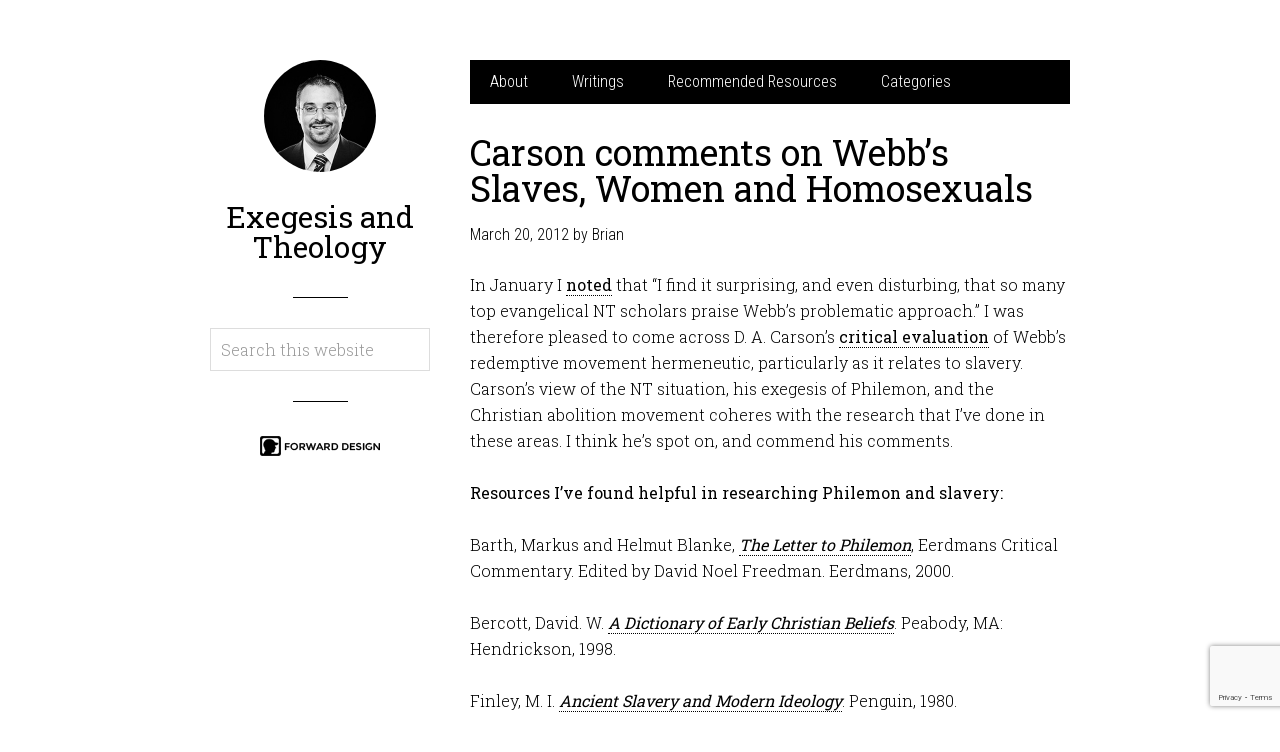

--- FILE ---
content_type: text/html; charset=UTF-8
request_url: https://exegesisandtheology.com/2012/03/20/carson-comments-on-webbs-slaves-women-and-homosexuals/
body_size: 10655
content:
<!DOCTYPE html>
<html lang="en-US">
<head >
<meta charset="UTF-8" />
<meta name="viewport" content="width=device-width, initial-scale=1" />
<title>Carson comments on Webb&rsquo;s Slaves, Women and Homosexuals</title>
<meta name='robots' content='max-image-preview:large' />
<link rel='dns-prefetch' href='//stats.wp.com' />
<link rel='dns-prefetch' href='//fonts.googleapis.com' />
<link rel="alternate" type="application/rss+xml" title="Exegesis and Theology &raquo; Feed" href="https://exegesisandtheology.com/feed/" />
<link rel="alternate" type="application/rss+xml" title="Exegesis and Theology &raquo; Comments Feed" href="https://exegesisandtheology.com/comments/feed/" />
<link rel="alternate" type="application/rss+xml" title="Exegesis and Theology &raquo; Carson comments on Webb&rsquo;s Slaves, Women and Homosexuals Comments Feed" href="https://exegesisandtheology.com/2012/03/20/carson-comments-on-webbs-slaves-women-and-homosexuals/feed/" />
<link rel="alternate" title="oEmbed (JSON)" type="application/json+oembed" href="https://exegesisandtheology.com/wp-json/oembed/1.0/embed?url=https%3A%2F%2Fexegesisandtheology.com%2F2012%2F03%2F20%2Fcarson-comments-on-webbs-slaves-women-and-homosexuals%2F" />
<link rel="alternate" title="oEmbed (XML)" type="text/xml+oembed" href="https://exegesisandtheology.com/wp-json/oembed/1.0/embed?url=https%3A%2F%2Fexegesisandtheology.com%2F2012%2F03%2F20%2Fcarson-comments-on-webbs-slaves-women-and-homosexuals%2F&#038;format=xml" />
<link rel="canonical" href="https://exegesisandtheology.com/2012/03/20/carson-comments-on-webbs-slaves-women-and-homosexuals/" />
<style id='wp-img-auto-sizes-contain-inline-css' type='text/css'>
img:is([sizes=auto i],[sizes^="auto," i]){contain-intrinsic-size:3000px 1500px}
/*# sourceURL=wp-img-auto-sizes-contain-inline-css */
</style>

<link rel='stylesheet' id='wintersong-pro-theme-css' href='https://exegesisandtheology.com/wp-content/themes/wintersong-pro/style.css?ver=1.0.1' type='text/css' media='all' />
<style id='wp-emoji-styles-inline-css' type='text/css'>

	img.wp-smiley, img.emoji {
		display: inline !important;
		border: none !important;
		box-shadow: none !important;
		height: 1em !important;
		width: 1em !important;
		margin: 0 0.07em !important;
		vertical-align: -0.1em !important;
		background: none !important;
		padding: 0 !important;
	}
/*# sourceURL=wp-emoji-styles-inline-css */
</style>
<link rel='stylesheet' id='wp-block-library-css' href='https://exegesisandtheology.com/wp-includes/css/dist/block-library/style.min.css?ver=6.9' type='text/css' media='all' />
<style id='global-styles-inline-css' type='text/css'>
:root{--wp--preset--aspect-ratio--square: 1;--wp--preset--aspect-ratio--4-3: 4/3;--wp--preset--aspect-ratio--3-4: 3/4;--wp--preset--aspect-ratio--3-2: 3/2;--wp--preset--aspect-ratio--2-3: 2/3;--wp--preset--aspect-ratio--16-9: 16/9;--wp--preset--aspect-ratio--9-16: 9/16;--wp--preset--color--black: #000000;--wp--preset--color--cyan-bluish-gray: #abb8c3;--wp--preset--color--white: #ffffff;--wp--preset--color--pale-pink: #f78da7;--wp--preset--color--vivid-red: #cf2e2e;--wp--preset--color--luminous-vivid-orange: #ff6900;--wp--preset--color--luminous-vivid-amber: #fcb900;--wp--preset--color--light-green-cyan: #7bdcb5;--wp--preset--color--vivid-green-cyan: #00d084;--wp--preset--color--pale-cyan-blue: #8ed1fc;--wp--preset--color--vivid-cyan-blue: #0693e3;--wp--preset--color--vivid-purple: #9b51e0;--wp--preset--gradient--vivid-cyan-blue-to-vivid-purple: linear-gradient(135deg,rgb(6,147,227) 0%,rgb(155,81,224) 100%);--wp--preset--gradient--light-green-cyan-to-vivid-green-cyan: linear-gradient(135deg,rgb(122,220,180) 0%,rgb(0,208,130) 100%);--wp--preset--gradient--luminous-vivid-amber-to-luminous-vivid-orange: linear-gradient(135deg,rgb(252,185,0) 0%,rgb(255,105,0) 100%);--wp--preset--gradient--luminous-vivid-orange-to-vivid-red: linear-gradient(135deg,rgb(255,105,0) 0%,rgb(207,46,46) 100%);--wp--preset--gradient--very-light-gray-to-cyan-bluish-gray: linear-gradient(135deg,rgb(238,238,238) 0%,rgb(169,184,195) 100%);--wp--preset--gradient--cool-to-warm-spectrum: linear-gradient(135deg,rgb(74,234,220) 0%,rgb(151,120,209) 20%,rgb(207,42,186) 40%,rgb(238,44,130) 60%,rgb(251,105,98) 80%,rgb(254,248,76) 100%);--wp--preset--gradient--blush-light-purple: linear-gradient(135deg,rgb(255,206,236) 0%,rgb(152,150,240) 100%);--wp--preset--gradient--blush-bordeaux: linear-gradient(135deg,rgb(254,205,165) 0%,rgb(254,45,45) 50%,rgb(107,0,62) 100%);--wp--preset--gradient--luminous-dusk: linear-gradient(135deg,rgb(255,203,112) 0%,rgb(199,81,192) 50%,rgb(65,88,208) 100%);--wp--preset--gradient--pale-ocean: linear-gradient(135deg,rgb(255,245,203) 0%,rgb(182,227,212) 50%,rgb(51,167,181) 100%);--wp--preset--gradient--electric-grass: linear-gradient(135deg,rgb(202,248,128) 0%,rgb(113,206,126) 100%);--wp--preset--gradient--midnight: linear-gradient(135deg,rgb(2,3,129) 0%,rgb(40,116,252) 100%);--wp--preset--font-size--small: 13px;--wp--preset--font-size--medium: 20px;--wp--preset--font-size--large: 36px;--wp--preset--font-size--x-large: 42px;--wp--preset--spacing--20: 0.44rem;--wp--preset--spacing--30: 0.67rem;--wp--preset--spacing--40: 1rem;--wp--preset--spacing--50: 1.5rem;--wp--preset--spacing--60: 2.25rem;--wp--preset--spacing--70: 3.38rem;--wp--preset--spacing--80: 5.06rem;--wp--preset--shadow--natural: 6px 6px 9px rgba(0, 0, 0, 0.2);--wp--preset--shadow--deep: 12px 12px 50px rgba(0, 0, 0, 0.4);--wp--preset--shadow--sharp: 6px 6px 0px rgba(0, 0, 0, 0.2);--wp--preset--shadow--outlined: 6px 6px 0px -3px rgb(255, 255, 255), 6px 6px rgb(0, 0, 0);--wp--preset--shadow--crisp: 6px 6px 0px rgb(0, 0, 0);}:where(.is-layout-flex){gap: 0.5em;}:where(.is-layout-grid){gap: 0.5em;}body .is-layout-flex{display: flex;}.is-layout-flex{flex-wrap: wrap;align-items: center;}.is-layout-flex > :is(*, div){margin: 0;}body .is-layout-grid{display: grid;}.is-layout-grid > :is(*, div){margin: 0;}:where(.wp-block-columns.is-layout-flex){gap: 2em;}:where(.wp-block-columns.is-layout-grid){gap: 2em;}:where(.wp-block-post-template.is-layout-flex){gap: 1.25em;}:where(.wp-block-post-template.is-layout-grid){gap: 1.25em;}.has-black-color{color: var(--wp--preset--color--black) !important;}.has-cyan-bluish-gray-color{color: var(--wp--preset--color--cyan-bluish-gray) !important;}.has-white-color{color: var(--wp--preset--color--white) !important;}.has-pale-pink-color{color: var(--wp--preset--color--pale-pink) !important;}.has-vivid-red-color{color: var(--wp--preset--color--vivid-red) !important;}.has-luminous-vivid-orange-color{color: var(--wp--preset--color--luminous-vivid-orange) !important;}.has-luminous-vivid-amber-color{color: var(--wp--preset--color--luminous-vivid-amber) !important;}.has-light-green-cyan-color{color: var(--wp--preset--color--light-green-cyan) !important;}.has-vivid-green-cyan-color{color: var(--wp--preset--color--vivid-green-cyan) !important;}.has-pale-cyan-blue-color{color: var(--wp--preset--color--pale-cyan-blue) !important;}.has-vivid-cyan-blue-color{color: var(--wp--preset--color--vivid-cyan-blue) !important;}.has-vivid-purple-color{color: var(--wp--preset--color--vivid-purple) !important;}.has-black-background-color{background-color: var(--wp--preset--color--black) !important;}.has-cyan-bluish-gray-background-color{background-color: var(--wp--preset--color--cyan-bluish-gray) !important;}.has-white-background-color{background-color: var(--wp--preset--color--white) !important;}.has-pale-pink-background-color{background-color: var(--wp--preset--color--pale-pink) !important;}.has-vivid-red-background-color{background-color: var(--wp--preset--color--vivid-red) !important;}.has-luminous-vivid-orange-background-color{background-color: var(--wp--preset--color--luminous-vivid-orange) !important;}.has-luminous-vivid-amber-background-color{background-color: var(--wp--preset--color--luminous-vivid-amber) !important;}.has-light-green-cyan-background-color{background-color: var(--wp--preset--color--light-green-cyan) !important;}.has-vivid-green-cyan-background-color{background-color: var(--wp--preset--color--vivid-green-cyan) !important;}.has-pale-cyan-blue-background-color{background-color: var(--wp--preset--color--pale-cyan-blue) !important;}.has-vivid-cyan-blue-background-color{background-color: var(--wp--preset--color--vivid-cyan-blue) !important;}.has-vivid-purple-background-color{background-color: var(--wp--preset--color--vivid-purple) !important;}.has-black-border-color{border-color: var(--wp--preset--color--black) !important;}.has-cyan-bluish-gray-border-color{border-color: var(--wp--preset--color--cyan-bluish-gray) !important;}.has-white-border-color{border-color: var(--wp--preset--color--white) !important;}.has-pale-pink-border-color{border-color: var(--wp--preset--color--pale-pink) !important;}.has-vivid-red-border-color{border-color: var(--wp--preset--color--vivid-red) !important;}.has-luminous-vivid-orange-border-color{border-color: var(--wp--preset--color--luminous-vivid-orange) !important;}.has-luminous-vivid-amber-border-color{border-color: var(--wp--preset--color--luminous-vivid-amber) !important;}.has-light-green-cyan-border-color{border-color: var(--wp--preset--color--light-green-cyan) !important;}.has-vivid-green-cyan-border-color{border-color: var(--wp--preset--color--vivid-green-cyan) !important;}.has-pale-cyan-blue-border-color{border-color: var(--wp--preset--color--pale-cyan-blue) !important;}.has-vivid-cyan-blue-border-color{border-color: var(--wp--preset--color--vivid-cyan-blue) !important;}.has-vivid-purple-border-color{border-color: var(--wp--preset--color--vivid-purple) !important;}.has-vivid-cyan-blue-to-vivid-purple-gradient-background{background: var(--wp--preset--gradient--vivid-cyan-blue-to-vivid-purple) !important;}.has-light-green-cyan-to-vivid-green-cyan-gradient-background{background: var(--wp--preset--gradient--light-green-cyan-to-vivid-green-cyan) !important;}.has-luminous-vivid-amber-to-luminous-vivid-orange-gradient-background{background: var(--wp--preset--gradient--luminous-vivid-amber-to-luminous-vivid-orange) !important;}.has-luminous-vivid-orange-to-vivid-red-gradient-background{background: var(--wp--preset--gradient--luminous-vivid-orange-to-vivid-red) !important;}.has-very-light-gray-to-cyan-bluish-gray-gradient-background{background: var(--wp--preset--gradient--very-light-gray-to-cyan-bluish-gray) !important;}.has-cool-to-warm-spectrum-gradient-background{background: var(--wp--preset--gradient--cool-to-warm-spectrum) !important;}.has-blush-light-purple-gradient-background{background: var(--wp--preset--gradient--blush-light-purple) !important;}.has-blush-bordeaux-gradient-background{background: var(--wp--preset--gradient--blush-bordeaux) !important;}.has-luminous-dusk-gradient-background{background: var(--wp--preset--gradient--luminous-dusk) !important;}.has-pale-ocean-gradient-background{background: var(--wp--preset--gradient--pale-ocean) !important;}.has-electric-grass-gradient-background{background: var(--wp--preset--gradient--electric-grass) !important;}.has-midnight-gradient-background{background: var(--wp--preset--gradient--midnight) !important;}.has-small-font-size{font-size: var(--wp--preset--font-size--small) !important;}.has-medium-font-size{font-size: var(--wp--preset--font-size--medium) !important;}.has-large-font-size{font-size: var(--wp--preset--font-size--large) !important;}.has-x-large-font-size{font-size: var(--wp--preset--font-size--x-large) !important;}
/*# sourceURL=global-styles-inline-css */
</style>

<style id='classic-theme-styles-inline-css' type='text/css'>
/*! This file is auto-generated */
.wp-block-button__link{color:#fff;background-color:#32373c;border-radius:9999px;box-shadow:none;text-decoration:none;padding:calc(.667em + 2px) calc(1.333em + 2px);font-size:1.125em}.wp-block-file__button{background:#32373c;color:#fff;text-decoration:none}
/*# sourceURL=/wp-includes/css/classic-themes.min.css */
</style>
<link rel='stylesheet' id='contact-form-7-css' href='https://exegesisandtheology.com/wp-content/plugins/contact-form-7/includes/css/styles.css?ver=6.1.4' type='text/css' media='all' />
<link rel='stylesheet' id='google-font-roboto-css' href='//fonts.googleapis.com/css?family=Roboto+Condensed%3A300%7CRoboto+Slab%3A300%2C400&#038;ver=1.0.1' type='text/css' media='all' />
<script type="text/javascript" src="https://exegesisandtheology.com/wp-includes/js/jquery/jquery.min.js?ver=3.7.1" id="jquery-core-js"></script>
<script type="text/javascript" src="https://exegesisandtheology.com/wp-includes/js/jquery/jquery-migrate.min.js?ver=3.4.1" id="jquery-migrate-js"></script>
<script type="text/javascript" src="https://exegesisandtheology.com/wp-content/themes/wintersong-pro/js/responsive-menu.js?ver=1.0.0" id="wintersong-responsive-menu-js"></script>
<link rel="https://api.w.org/" href="https://exegesisandtheology.com/wp-json/" /><link rel="alternate" title="JSON" type="application/json" href="https://exegesisandtheology.com/wp-json/wp/v2/posts/359" /><link rel="EditURI" type="application/rsd+xml" title="RSD" href="https://exegesisandtheology.com/xmlrpc.php?rsd" />
	<style>img#wpstats{display:none}</style>
		<link rel="icon" href="https://exegesisandtheology.com/wp-content/themes/wintersong-pro/images/favicon.ico" />
<link rel="pingback" href="https://exegesisandtheology.com/xmlrpc.php" />
<style  type="text/css">.site-title a { color: #000; }</style>
<style type="text/css">#optimizedsocial{height: 60px; margin: 15px 0;} .pinterest{margin-top: 40px !important;} #optimizedsocial .socialbox{min-width: 48px; margin: 0 10px 0 0;float: left;} .clear{clear:both}</style></head>
<body class="wp-singular post-template-default single single-post postid-359 single-format-standard wp-theme-genesis wp-child-theme-wintersong-pro custom-header full-width-content genesis-breadcrumbs-hidden" itemscope itemtype="https://schema.org/WebPage"><div class="site-container"><header class="site-header" itemscope itemtype="https://schema.org/WPHeader"><div class="wrap"><div class="site-avatar"><a href="https://exegesisandtheology.com/"><img alt="" src="https://exegesisandtheology.com/wp-content/uploads/2014/04/bcollins.jpg" /></a></div><div class="title-area"><p class="site-title" itemprop="headline"><a href="https://exegesisandtheology.com/">Exegesis and Theology</a></p><p class="site-description" itemprop="description">The Blog of Brian Collins</p></div><div class="widget-area header-widget-area"><section id="search-3" class="widget widget_search"><div class="widget-wrap"><form class="search-form" method="get" action="https://exegesisandtheology.com/" role="search" itemprop="potentialAction" itemscope itemtype="https://schema.org/SearchAction"><input class="search-form-input" type="search" name="s" id="searchform-1" placeholder="Search this website" itemprop="query-input"><input class="search-form-submit" type="submit" value="Search"><meta content="https://exegesisandtheology.com/?s={s}" itemprop="target"></form></div></section>
</div><footer class="site-footer" itemscope itemtype="https://schema.org/WPFooter"><div class="wrap"><p> <a href="http://forwarddesigner.net/"> <img src="https://www.exegesisandtheology.com/wp-content/uploads/2014/04/FD-FOOTER-LOGO-BLACK-LOGO-LEFT.png" /></a></p></div></footer></div></header><div class="site-inner"><nav class="nav-primary" aria-label="Main" itemscope itemtype="https://schema.org/SiteNavigationElement"><div class="wrap"><ul id="menu-main-menu" class="menu genesis-nav-menu menu-primary"><li id="menu-item-385" class="menu-item menu-item-type-post_type menu-item-object-page menu-item-385"><a href="https://exegesisandtheology.com/about/" itemprop="url"><span itemprop="name">About</span></a></li>
<li id="menu-item-486" class="menu-item menu-item-type-post_type menu-item-object-page menu-item-486"><a href="https://exegesisandtheology.com/writings/" itemprop="url"><span itemprop="name">Writings</span></a></li>
<li id="menu-item-52679" class="menu-item menu-item-type-post_type menu-item-object-page menu-item-52679"><a href="https://exegesisandtheology.com/recommended-resources/" itemprop="url"><span itemprop="name">Recommended Resources</span></a></li>
<li id="menu-item-611" class="menu-item menu-item-type-custom menu-item-object-custom menu-item-has-children menu-item-611"><a href="#" itemprop="url"><span itemprop="name">Categories</span></a>
<ul class="sub-menu">
	<li id="menu-item-602" class="menu-item menu-item-type-taxonomy menu-item-object-category menu-item-602"><a href="https://exegesisandtheology.com/category/christian-living/" itemprop="url"><span itemprop="name">Christian Living</span></a></li>
	<li id="menu-item-603" class="menu-item menu-item-type-taxonomy menu-item-object-category menu-item-603"><a href="https://exegesisandtheology.com/category/book-recs/" itemprop="url"><span itemprop="name">Book Recs</span></a></li>
	<li id="menu-item-604" class="menu-item menu-item-type-taxonomy menu-item-object-category menu-item-604"><a href="https://exegesisandtheology.com/category/biblical-theology/" itemprop="url"><span itemprop="name">Biblical Theology</span></a></li>
	<li id="menu-item-605" class="menu-item menu-item-type-taxonomy menu-item-object-category menu-item-has-children menu-item-605"><a href="https://exegesisandtheology.com/category/dogmatics/" itemprop="url"><span itemprop="name">Dogmatics</span></a>
	<ul class="sub-menu">
		<li id="menu-item-606" class="menu-item menu-item-type-taxonomy menu-item-object-category menu-item-606"><a href="https://exegesisandtheology.com/category/dogmatics/bibliology/" itemprop="url"><span itemprop="name">Bibliology</span></a></li>
		<li id="menu-item-607" class="menu-item menu-item-type-taxonomy menu-item-object-category menu-item-607"><a href="https://exegesisandtheology.com/category/dogmatics/christology/" itemprop="url"><span itemprop="name">Christology</span></a></li>
		<li id="menu-item-608" class="menu-item menu-item-type-taxonomy menu-item-object-category menu-item-608"><a href="https://exegesisandtheology.com/category/dogmatics/ecclesiology/" itemprop="url"><span itemprop="name">Ecclesiology</span></a></li>
	</ul>
</li>
	<li id="menu-item-609" class="menu-item menu-item-type-taxonomy menu-item-object-category menu-item-609"><a href="https://exegesisandtheology.com/category/church-history/" itemprop="url"><span itemprop="name">Church History</span></a></li>
	<li id="menu-item-610" class="menu-item menu-item-type-taxonomy menu-item-object-category menu-item-610"><a href="https://exegesisandtheology.com/category/biblical-studies/" itemprop="url"><span itemprop="name">Biblical Studies</span></a></li>
</ul>
</li>
</ul></div></nav><div class="content-sidebar-wrap"><main class="content"><article class="post-359 post type-post status-publish format-standard category-uncategorized entry" aria-label="Carson comments on Webb&rsquo;s Slaves, Women and Homosexuals" itemscope itemtype="https://schema.org/CreativeWork"><header class="entry-header"><h1 class="entry-title" itemprop="headline">Carson comments on Webb&rsquo;s Slaves, Women and Homosexuals</h1>
<p class="entry-meta"><time class="entry-time" itemprop="datePublished" datetime="2012-03-20T18:04:12-04:00">March 20, 2012</time> by <span class="entry-author" itemprop="author" itemscope itemtype="https://schema.org/Person"><a href="https://exegesisandtheology.com/author/brian/" class="entry-author-link" rel="author" itemprop="url"><span class="entry-author-name" itemprop="name">Brian</span></a></span>  </p></header><div class="entry-content" itemprop="text"><p>In January I <a href="https://exegesisandtheology.com/2012/01/04/review-of-douglas-moos-review-of-john-frames-doctrine-of-the-christian-life/">noted</a> that “I find it surprising, and even disturbing, that so many top evangelical NT scholars praise Webb’s problematic approach.” I was therefore pleased to come across D. A. Carson’s <a href="https://www.efca.org/files/document/pastoral-care/Q__A_-_Theology_Conference_2012__transcribed_.pdf">critical evaluation</a> of Webb’s redemptive movement hermeneutic, particularly as it relates to slavery. Carson’s view of the NT situation, his exegesis of Philemon, and the Christian abolition movement coheres with the research that I’ve done in these areas. I think he’s spot on, and commend his comments.</p>
<p><strong>Resources I’ve found helpful in researching Philemon and slavery:</strong></p>
<p>Barth, Markus and Helmut Blanke, <em><a href="https://www.amazon.com/gp/product/0802838294/ref=as_li_ss_tl?ie=UTF8&amp;tag=exegeandtheol-20&amp;linkCode=as2&amp;camp=1789&amp;creative=390957&amp;creativeASIN=0802838294">The Letter to Philemon</a><img decoding="async" style="border-bottom-style: none !important; margin: 0px; border-left-style: none !important; border-top-style: none !important; border-right-style: none !important" border="0" alt="" src="https://www.assoc-amazon.com/e/ir?t=exegeandtheol-20&amp;l=as2&amp;o=1&amp;a=0802838294" width="1" height="1" /></em>, Eerdmans Critical Commentary. Edited by David Noel Freedman. Eerdmans, 2000.</p>
<p>Bercott, David. W. <em><a href="https://www.amazon.com/gp/product/1565633571/ref=as_li_ss_tl?ie=UTF8&amp;tag=exegeandtheol-20&amp;linkCode=as2&amp;camp=1789&amp;creative=390957&amp;creativeASIN=1565633571">A Dictionary of Early Christian Beliefs</a><img decoding="async" style="border-bottom-style: none !important; margin: 0px; border-left-style: none !important; border-top-style: none !important; border-right-style: none !important" border="0" alt="" src="https://www.assoc-amazon.com/e/ir?t=exegeandtheol-20&amp;l=as2&amp;o=1&amp;a=1565633571" width="1" height="1" /></em>. Peabody, MA: Hendrickson, 1998.</p>
<p>Finley, M. I. <em><a href="https://www.amazon.com/gp/product/0140225005/ref=as_li_ss_tl?ie=UTF8&amp;tag=exegeandtheol-20&amp;linkCode=as2&amp;camp=1789&amp;creative=390957&amp;creativeASIN=0140225005">Ancient Slavery and Modern Ideology</a><img decoding="async" style="border-bottom-style: none !important; margin: 0px; border-left-style: none !important; border-top-style: none !important; border-right-style: none !important" border="0" alt="" src="https://www.assoc-amazon.com/e/ir?t=exegeandtheol-20&amp;l=as2&amp;o=1&amp;a=0140225005" width="1" height="1" /></em>. Penguin, 1980.</p>
<p>Fitzmyer, Joseph A. <em><a href="https://www.amazon.com/gp/product/038549629X/ref=as_li_ss_tl?ie=UTF8&amp;tag=exegeandtheol-20&amp;linkCode=as2&amp;camp=1789&amp;creative=390957&amp;creativeASIN=038549629X">The Letter to Philemon</a><img loading="lazy" decoding="async" style="border-bottom-style: none !important; margin: 0px; border-left-style: none !important; border-top-style: none !important; border-right-style: none !important" border="0" alt="" src="https://www.assoc-amazon.com/e/ir?t=exegeandtheol-20&amp;l=as2&amp;o=1&amp;a=038549629X" width="1" height="1" /></em>. Anchor Bible. Edited by David Noel Freedman. Doubleday, 2000.</p>
<p>Harris, Murray J. <em><a href="https://www.amazon.com/gp/product/0830826084/ref=as_li_ss_tl?ie=UTF8&amp;tag=exegeandtheol-20&amp;linkCode=as2&amp;camp=1789&amp;creative=390957&amp;creativeASIN=0830826084">Slave of Christ: A New Testament Metaphor for Total Devotion to Christ</a><img loading="lazy" decoding="async" style="border-bottom-style: none !important; margin: 0px; border-left-style: none !important; border-top-style: none !important; border-right-style: none !important" border="0" alt="" src="https://www.assoc-amazon.com/e/ir?t=exegeandtheol-20&amp;l=as2&amp;o=1&amp;a=0830826084" width="1" height="1" /></em>. New Studies in Biblical Theology. Edited by D. A. Carson. InterVarsity, 1999.</p>
<p>Lohse, Eduard. <i><a href="https://www.amazon.com/gp/product/0800660013/ref=as_li_ss_tl?ie=UTF8&amp;tag=exegeandtheol-20&amp;linkCode=as2&amp;camp=1789&amp;creative=390957&amp;creativeASIN=0800660013">Colossians and Philemon</a><img loading="lazy" decoding="async" style="border-bottom-style: none !important; margin: 0px; border-left-style: none !important; border-top-style: none !important; border-right-style: none !important" border="0" alt="" src="https://www.assoc-amazon.com/e/ir?t=exegeandtheol-20&amp;l=as2&amp;o=1&amp;a=0800660013" width="1" height="1" />.</i> Hermeneia. Ed. Helmut Koester. Philadelphia: Fortress, 1971.</p>
<p>Noll, Mark A. <em><a href="https://www.amazon.com/gp/product/0807830127/ref=as_li_ss_tl?ie=UTF8&amp;tag=exegeandtheol-20&amp;linkCode=as2&amp;camp=1789&amp;creative=390957&amp;creativeASIN=0807830127">The Civil War as a Theological Crisis</a><img loading="lazy" decoding="async" style="border-bottom-style: none !important; margin: 0px; border-left-style: none !important; border-top-style: none !important; border-right-style: none !important" border="0" alt="" src="https://www.assoc-amazon.com/e/ir?t=exegeandtheol-20&amp;l=as2&amp;o=1&amp;a=0807830127" width="1" height="1" />. </em>The University of North Carolina Press, 2006.</p>
<p>O’Brien, Peter T. <i><a href="https://www.amazon.com/gp/product/0849902436/ref=as_li_ss_tl?ie=UTF8&amp;tag=exegeandtheol-20&amp;linkCode=as2&amp;camp=1789&amp;creative=390957&amp;creativeASIN=0849902436">Colossians, Philemon</a><img loading="lazy" decoding="async" style="border-bottom-style: none !important; margin: 0px; border-left-style: none !important; border-top-style: none !important; border-right-style: none !important" border="0" alt="" src="https://www.assoc-amazon.com/e/ir?t=exegeandtheol-20&amp;l=as2&amp;o=1&amp;a=0849902436" width="1" height="1" /></i>. Word Biblical Commentary. Ed. David A. Hubbard and Ralph P. Martin. [Waco, TX]: Word, 1982.</p>
<p>NB: Several of the above works are modernist rather than orthodox in their approach to Scripture.</p>
<!--<rdf:RDF xmlns:rdf="http://www.w3.org/1999/02/22-rdf-syntax-ns#"
			xmlns:dc="http://purl.org/dc/elements/1.1/"
			xmlns:trackback="http://madskills.com/public/xml/rss/module/trackback/">
		<rdf:Description rdf:about="https://exegesisandtheology.com/2012/03/20/carson-comments-on-webbs-slaves-women-and-homosexuals/"
    dc:identifier="https://exegesisandtheology.com/2012/03/20/carson-comments-on-webbs-slaves-women-and-homosexuals/"
    dc:title="Carson comments on Webb&rsquo;s Slaves, Women and Homosexuals"
    trackback:ping="https://exegesisandtheology.com/2012/03/20/carson-comments-on-webbs-slaves-women-and-homosexuals/trackback/" />
</rdf:RDF>-->
</div><!-- Counters by Genesis Optimized Social Share Plugin --><div id="optimizedsocial"><div class="socialbox"><div class="fb-like" data-href="https://exegesisandtheology.com/2012/03/20/carson-comments-on-webbs-slaves-women-and-homosexuals/" data-send="false" data-layout="box_count" data-show-faces="false"></div></div><div class="socialbox"><a rel="nofollow" href="https://twitter.com/share" data-url="https://exegesisandtheology.com/2012/03/20/carson-comments-on-webbs-slaves-women-and-homosexuals/" data-text="Carson+comments+on+Webb%26rsquo%3Bs+Slaves%2C+Women+and+Homosexuals" data-count="vertical" class="twitter-share-button">Tweet</a></div><div class="socialbox"><div class="g-plus" data-action="share" data-annotation="vertical-bubble" data-height="60"></div></div><div class="socialbox pinterest"><a class="pin" href="https://www.pinterest.com/pin/create/button/?url=https://exegesisandtheology.com/2012/03/20/carson-comments-on-webbs-slaves-women-and-homosexuals/&description=Carson+comments+on+Webb%26rsquo%3Bs+Slaves%2C+Women+and+Homosexuals" data-pin-do="buttonPin" count-layout="vertical" data-pin-config="above">PinIt</a></div><div class="clear"></div></div><!-- Counters by Genesis Optimized Social Share Plugin End --><footer class="entry-footer"><p class="entry-meta"><span class="entry-categories">Filed Under: <a href="https://exegesisandtheology.com/category/uncategorized/" rel="category tag">Uncategorized</a></span> </p></footer></article><div class="entry-comments" id="comments"><h3>Comments</h3><ol class="comment-list">
	<li class="comment even thread-even depth-1" id="comment-7421">
	<article id="article-comment-7421" itemprop="comment" itemscope itemtype="https://schema.org/Comment">

		
		<header class="comment-header">
			<p class="comment-author" itemprop="author" itemscope itemtype="https://schema.org/Person">
				<span class="comment-author-name" itemprop="name">Rich Roper</span> <span class="says">says</span>			</p>

			<p class="comment-meta"><time class="comment-time" datetime="2013-07-22T22:32:34-04:00" itemprop="datePublished"><a class="comment-time-link" href="https://exegesisandtheology.com/2012/03/20/carson-comments-on-webbs-slaves-women-and-homosexuals/#comment-7421" itemprop="url">July 22, 2013 at 10:32 pm</a></time></p>		</header>

		<div class="comment-content" itemprop="text">
			
			<p>I haven&#8217;t finished reading this book yet, but I&#8217;ve read the first couple chapters and the conclusion which seems to do a good job of describing Webb&#8217;s approach. His assertion is that if he can find and &#8220;trajectory&#8221; of God&#8217;s position on some moral issue, like women (which is what this book is really about), he can then extrapolate what God&#8217;s position on this issue should be now &#8212; even though there is no current revelation. Having found this new position that he believes God has at this point, he is free to teach it as fact. He starts with Old Testament positions, then finds the New Testament position he wants to use, draws a line from one through the other to the present day and reveals what God really meant for us to do now. Yes, this is overly simplistic, but it is the bottom line of his new hermeneutic. The use of Slaves on one side of the argument and Homosexuals at the other end seems strategic. Since most Christians agree that slavery is &#8220;wrong&#8221; he gains the reader&#8217;s confidence my reasserting that position with his new hermeneutic. At the other end, many Christians are very nervous about any approach that might be used to validate homosexual behavior, so he uses his hermeneutic to show that Homosexuality is still &#8220;wrong&#8221; even now (though his assurance about the future is a little slim). Many readers will be relieved to see this position. Now, having demonstrated that his hermeneutic works out for those difficult issues, the author is free to tell us that the correct approach to the issue of women is &#8220;ultra-soft patriarchy or further to an egalitarian position.&#8221; Repeatedly he tells us that he prefers the totally egalitarian approach and implies that while we might settle for the &#8220;ultra-soft patriarchy&#8221; now, we should look toward egalitarianism in the near future. Aside from his tactic in presenting this issue, one must wonder how we can reliably project God&#8217;s will to today or even the future. Who decides what the &#8220;trajectory&#8221; looks like? Is there any evidence in scripture that man is authorized to determine what God meant for man to do, but didn&#8217;t actually say in his revelation? I may be wrong, but this kind of questionable conclusion may be easier to draw when one decides early on that &#8220;Extrascriptural Criteria&#8221; have the same weight as &#8220;intrascriptural&#8221; criteria. By the way, his approach entails the use of 18 criteria to determine if a particular passage is &#8220;transcultural&#8221; and therefore should not be disregarded as cultural passages are. Must we really ask the average Christian to wade through 18 different criteria using a number of mental maneuvers to find the answer to the question, &#8220;What does God want in regard to&#8230;?&#8221; It seems an unreasonable expectation of average people who just want to follow God.  &#8230;and no, I don&#8217;t think they should just trust the &#8220;scholars&#8221; who may be more driven by the need to publish than a desire to know God and teach his word.</p>
		</div>

		
		
	</article>
	</li><!-- #comment-## -->
</ol></div></main></div></div></div><div id="fb-root"></div>
<script>
window.fbAsyncInit = function() { FB.init({appId: '', status: true, cookie: true, xfbml: true}); };
(function() { var e = document.createElement('script'); e.async = true; e.src = document.location.protocol + '//connect.facebook.net/en_US/all.js'; document.getElementById('fb-root').appendChild(e); }());
</script>
<script type="text/javascript">
(function() { var po = document.createElement('script'); po.type = 'text/javascript'; po.async = true; po.src = 'https://apis.google.com/js/plusone.js?onload=onLoadCallback'; var s = document.getElementsByTagName('script')[0]; s.parentNode.insertBefore(po, s); })();
</script>
<script type="text/javascript">
(function(d){ var f = d.getElementsByTagName('SCRIPT')[0], p = d.createElement('SCRIPT'); p.type = 'text/javascript'; p.async = true; p.src = '//platform.twitter.com/widgets.js'; f.parentNode.insertBefore(p, f); }(document));
</script>
<script type="text/javascript">
(function(d){ var f = d.getElementsByTagName('SCRIPT')[0], p = d.createElement('SCRIPT'); p.type = 'text/javascript'; p.async = true; p.src = '//assets.pinterest.com/js/pinit.js'; f.parentNode.insertBefore(p, f); }(document));
</script>
<script type="speculationrules">
{"prefetch":[{"source":"document","where":{"and":[{"href_matches":"/*"},{"not":{"href_matches":["/wp-*.php","/wp-admin/*","/wp-content/uploads/*","/wp-content/*","/wp-content/plugins/*","/wp-content/themes/wintersong-pro/*","/wp-content/themes/genesis/*","/*\\?(.+)"]}},{"not":{"selector_matches":"a[rel~=\"nofollow\"]"}},{"not":{"selector_matches":".no-prefetch, .no-prefetch a"}}]},"eagerness":"conservative"}]}
</script>
<script>
	var refTagger = {
		settings: {
			bibleVersion: "ESV",
			libronixBibleVersion: "ESV",
			addLogosLink: true,
			appendIconToLibLinks: true,
			libronixLinkIcon: "dark",
			noSearchClassNames: [],
			useTooltip: true,
			noSearchTagNames: ["h1", "h2", "h3"],
			linksOpenNewWindow: false,
			convertHyperlinks: false,
			caseInsensitive: false,
			tagChapters: false 
		}
	};

	(function(d, t) {
		var g = d.createElement(t), s = d.getElementsByTagName(t)[0];
		g.src = 'https://api.reftagger.com/v2/reftagger.js';
		s.parentNode.insertBefore(g, s);
	}(document, 'script'));
</script>
<script type="text/javascript" src="https://exegesisandtheology.com/wp-includes/js/dist/hooks.min.js?ver=dd5603f07f9220ed27f1" id="wp-hooks-js"></script>
<script type="text/javascript" src="https://exegesisandtheology.com/wp-includes/js/dist/i18n.min.js?ver=c26c3dc7bed366793375" id="wp-i18n-js"></script>
<script type="text/javascript" id="wp-i18n-js-after">
/* <![CDATA[ */
wp.i18n.setLocaleData( { 'text direction\u0004ltr': [ 'ltr' ] } );
//# sourceURL=wp-i18n-js-after
/* ]]> */
</script>
<script type="text/javascript" src="https://exegesisandtheology.com/wp-content/plugins/contact-form-7/includes/swv/js/index.js?ver=6.1.4" id="swv-js"></script>
<script type="text/javascript" id="contact-form-7-js-before">
/* <![CDATA[ */
var wpcf7 = {
    "api": {
        "root": "https:\/\/exegesisandtheology.com\/wp-json\/",
        "namespace": "contact-form-7\/v1"
    },
    "cached": 1
};
//# sourceURL=contact-form-7-js-before
/* ]]> */
</script>
<script type="text/javascript" src="https://exegesisandtheology.com/wp-content/plugins/contact-form-7/includes/js/index.js?ver=6.1.4" id="contact-form-7-js"></script>
<script type="text/javascript" src="https://www.google.com/recaptcha/api.js?render=6LdV99QfAAAAANW6RgkVRJeqZ5Cc166ctm-53dt8&amp;ver=3.0" id="google-recaptcha-js"></script>
<script type="text/javascript" src="https://exegesisandtheology.com/wp-includes/js/dist/vendor/wp-polyfill.min.js?ver=3.15.0" id="wp-polyfill-js"></script>
<script type="text/javascript" id="wpcf7-recaptcha-js-before">
/* <![CDATA[ */
var wpcf7_recaptcha = {
    "sitekey": "6LdV99QfAAAAANW6RgkVRJeqZ5Cc166ctm-53dt8",
    "actions": {
        "homepage": "homepage",
        "contactform": "contactform"
    }
};
//# sourceURL=wpcf7-recaptcha-js-before
/* ]]> */
</script>
<script type="text/javascript" src="https://exegesisandtheology.com/wp-content/plugins/contact-form-7/modules/recaptcha/index.js?ver=6.1.4" id="wpcf7-recaptcha-js"></script>
<script type="text/javascript" id="jetpack-stats-js-before">
/* <![CDATA[ */
_stq = window._stq || [];
_stq.push([ "view", {"v":"ext","blog":"37744410","post":"359","tz":"-5","srv":"exegesisandtheology.com","j":"1:15.4"} ]);
_stq.push([ "clickTrackerInit", "37744410", "359" ]);
//# sourceURL=jetpack-stats-js-before
/* ]]> */
</script>
<script type="text/javascript" src="https://stats.wp.com/e-202603.js" id="jetpack-stats-js" defer="defer" data-wp-strategy="defer"></script>
<script id="wp-emoji-settings" type="application/json">
{"baseUrl":"https://s.w.org/images/core/emoji/17.0.2/72x72/","ext":".png","svgUrl":"https://s.w.org/images/core/emoji/17.0.2/svg/","svgExt":".svg","source":{"concatemoji":"https://exegesisandtheology.com/wp-includes/js/wp-emoji-release.min.js?ver=6.9"}}
</script>
<script type="module">
/* <![CDATA[ */
/*! This file is auto-generated */
const a=JSON.parse(document.getElementById("wp-emoji-settings").textContent),o=(window._wpemojiSettings=a,"wpEmojiSettingsSupports"),s=["flag","emoji"];function i(e){try{var t={supportTests:e,timestamp:(new Date).valueOf()};sessionStorage.setItem(o,JSON.stringify(t))}catch(e){}}function c(e,t,n){e.clearRect(0,0,e.canvas.width,e.canvas.height),e.fillText(t,0,0);t=new Uint32Array(e.getImageData(0,0,e.canvas.width,e.canvas.height).data);e.clearRect(0,0,e.canvas.width,e.canvas.height),e.fillText(n,0,0);const a=new Uint32Array(e.getImageData(0,0,e.canvas.width,e.canvas.height).data);return t.every((e,t)=>e===a[t])}function p(e,t){e.clearRect(0,0,e.canvas.width,e.canvas.height),e.fillText(t,0,0);var n=e.getImageData(16,16,1,1);for(let e=0;e<n.data.length;e++)if(0!==n.data[e])return!1;return!0}function u(e,t,n,a){switch(t){case"flag":return n(e,"\ud83c\udff3\ufe0f\u200d\u26a7\ufe0f","\ud83c\udff3\ufe0f\u200b\u26a7\ufe0f")?!1:!n(e,"\ud83c\udde8\ud83c\uddf6","\ud83c\udde8\u200b\ud83c\uddf6")&&!n(e,"\ud83c\udff4\udb40\udc67\udb40\udc62\udb40\udc65\udb40\udc6e\udb40\udc67\udb40\udc7f","\ud83c\udff4\u200b\udb40\udc67\u200b\udb40\udc62\u200b\udb40\udc65\u200b\udb40\udc6e\u200b\udb40\udc67\u200b\udb40\udc7f");case"emoji":return!a(e,"\ud83e\u1fac8")}return!1}function f(e,t,n,a){let r;const o=(r="undefined"!=typeof WorkerGlobalScope&&self instanceof WorkerGlobalScope?new OffscreenCanvas(300,150):document.createElement("canvas")).getContext("2d",{willReadFrequently:!0}),s=(o.textBaseline="top",o.font="600 32px Arial",{});return e.forEach(e=>{s[e]=t(o,e,n,a)}),s}function r(e){var t=document.createElement("script");t.src=e,t.defer=!0,document.head.appendChild(t)}a.supports={everything:!0,everythingExceptFlag:!0},new Promise(t=>{let n=function(){try{var e=JSON.parse(sessionStorage.getItem(o));if("object"==typeof e&&"number"==typeof e.timestamp&&(new Date).valueOf()<e.timestamp+604800&&"object"==typeof e.supportTests)return e.supportTests}catch(e){}return null}();if(!n){if("undefined"!=typeof Worker&&"undefined"!=typeof OffscreenCanvas&&"undefined"!=typeof URL&&URL.createObjectURL&&"undefined"!=typeof Blob)try{var e="postMessage("+f.toString()+"("+[JSON.stringify(s),u.toString(),c.toString(),p.toString()].join(",")+"));",a=new Blob([e],{type:"text/javascript"});const r=new Worker(URL.createObjectURL(a),{name:"wpTestEmojiSupports"});return void(r.onmessage=e=>{i(n=e.data),r.terminate(),t(n)})}catch(e){}i(n=f(s,u,c,p))}t(n)}).then(e=>{for(const n in e)a.supports[n]=e[n],a.supports.everything=a.supports.everything&&a.supports[n],"flag"!==n&&(a.supports.everythingExceptFlag=a.supports.everythingExceptFlag&&a.supports[n]);var t;a.supports.everythingExceptFlag=a.supports.everythingExceptFlag&&!a.supports.flag,a.supports.everything||((t=a.source||{}).concatemoji?r(t.concatemoji):t.wpemoji&&t.twemoji&&(r(t.twemoji),r(t.wpemoji)))});
//# sourceURL=https://exegesisandtheology.com/wp-includes/js/wp-emoji-loader.min.js
/* ]]> */
</script>
<script defer src="https://static.cloudflareinsights.com/beacon.min.js/vcd15cbe7772f49c399c6a5babf22c1241717689176015" integrity="sha512-ZpsOmlRQV6y907TI0dKBHq9Md29nnaEIPlkf84rnaERnq6zvWvPUqr2ft8M1aS28oN72PdrCzSjY4U6VaAw1EQ==" data-cf-beacon='{"version":"2024.11.0","token":"bc4746a8614f44bbbc56a9af3a724d37","r":1,"server_timing":{"name":{"cfCacheStatus":true,"cfEdge":true,"cfExtPri":true,"cfL4":true,"cfOrigin":true,"cfSpeedBrain":true},"location_startswith":null}}' crossorigin="anonymous"></script>
</body></html>


<!-- Page cached by LiteSpeed Cache 7.7 on 2026-01-15 16:21:18 -->

--- FILE ---
content_type: text/html; charset=utf-8
request_url: https://www.google.com/recaptcha/api2/anchor?ar=1&k=6LdV99QfAAAAANW6RgkVRJeqZ5Cc166ctm-53dt8&co=aHR0cHM6Ly9leGVnZXNpc2FuZHRoZW9sb2d5LmNvbTo0NDM.&hl=en&v=PoyoqOPhxBO7pBk68S4YbpHZ&size=invisible&anchor-ms=20000&execute-ms=30000&cb=nac4o2ayg1e9
body_size: 48504
content:
<!DOCTYPE HTML><html dir="ltr" lang="en"><head><meta http-equiv="Content-Type" content="text/html; charset=UTF-8">
<meta http-equiv="X-UA-Compatible" content="IE=edge">
<title>reCAPTCHA</title>
<style type="text/css">
/* cyrillic-ext */
@font-face {
  font-family: 'Roboto';
  font-style: normal;
  font-weight: 400;
  font-stretch: 100%;
  src: url(//fonts.gstatic.com/s/roboto/v48/KFO7CnqEu92Fr1ME7kSn66aGLdTylUAMa3GUBHMdazTgWw.woff2) format('woff2');
  unicode-range: U+0460-052F, U+1C80-1C8A, U+20B4, U+2DE0-2DFF, U+A640-A69F, U+FE2E-FE2F;
}
/* cyrillic */
@font-face {
  font-family: 'Roboto';
  font-style: normal;
  font-weight: 400;
  font-stretch: 100%;
  src: url(//fonts.gstatic.com/s/roboto/v48/KFO7CnqEu92Fr1ME7kSn66aGLdTylUAMa3iUBHMdazTgWw.woff2) format('woff2');
  unicode-range: U+0301, U+0400-045F, U+0490-0491, U+04B0-04B1, U+2116;
}
/* greek-ext */
@font-face {
  font-family: 'Roboto';
  font-style: normal;
  font-weight: 400;
  font-stretch: 100%;
  src: url(//fonts.gstatic.com/s/roboto/v48/KFO7CnqEu92Fr1ME7kSn66aGLdTylUAMa3CUBHMdazTgWw.woff2) format('woff2');
  unicode-range: U+1F00-1FFF;
}
/* greek */
@font-face {
  font-family: 'Roboto';
  font-style: normal;
  font-weight: 400;
  font-stretch: 100%;
  src: url(//fonts.gstatic.com/s/roboto/v48/KFO7CnqEu92Fr1ME7kSn66aGLdTylUAMa3-UBHMdazTgWw.woff2) format('woff2');
  unicode-range: U+0370-0377, U+037A-037F, U+0384-038A, U+038C, U+038E-03A1, U+03A3-03FF;
}
/* math */
@font-face {
  font-family: 'Roboto';
  font-style: normal;
  font-weight: 400;
  font-stretch: 100%;
  src: url(//fonts.gstatic.com/s/roboto/v48/KFO7CnqEu92Fr1ME7kSn66aGLdTylUAMawCUBHMdazTgWw.woff2) format('woff2');
  unicode-range: U+0302-0303, U+0305, U+0307-0308, U+0310, U+0312, U+0315, U+031A, U+0326-0327, U+032C, U+032F-0330, U+0332-0333, U+0338, U+033A, U+0346, U+034D, U+0391-03A1, U+03A3-03A9, U+03B1-03C9, U+03D1, U+03D5-03D6, U+03F0-03F1, U+03F4-03F5, U+2016-2017, U+2034-2038, U+203C, U+2040, U+2043, U+2047, U+2050, U+2057, U+205F, U+2070-2071, U+2074-208E, U+2090-209C, U+20D0-20DC, U+20E1, U+20E5-20EF, U+2100-2112, U+2114-2115, U+2117-2121, U+2123-214F, U+2190, U+2192, U+2194-21AE, U+21B0-21E5, U+21F1-21F2, U+21F4-2211, U+2213-2214, U+2216-22FF, U+2308-230B, U+2310, U+2319, U+231C-2321, U+2336-237A, U+237C, U+2395, U+239B-23B7, U+23D0, U+23DC-23E1, U+2474-2475, U+25AF, U+25B3, U+25B7, U+25BD, U+25C1, U+25CA, U+25CC, U+25FB, U+266D-266F, U+27C0-27FF, U+2900-2AFF, U+2B0E-2B11, U+2B30-2B4C, U+2BFE, U+3030, U+FF5B, U+FF5D, U+1D400-1D7FF, U+1EE00-1EEFF;
}
/* symbols */
@font-face {
  font-family: 'Roboto';
  font-style: normal;
  font-weight: 400;
  font-stretch: 100%;
  src: url(//fonts.gstatic.com/s/roboto/v48/KFO7CnqEu92Fr1ME7kSn66aGLdTylUAMaxKUBHMdazTgWw.woff2) format('woff2');
  unicode-range: U+0001-000C, U+000E-001F, U+007F-009F, U+20DD-20E0, U+20E2-20E4, U+2150-218F, U+2190, U+2192, U+2194-2199, U+21AF, U+21E6-21F0, U+21F3, U+2218-2219, U+2299, U+22C4-22C6, U+2300-243F, U+2440-244A, U+2460-24FF, U+25A0-27BF, U+2800-28FF, U+2921-2922, U+2981, U+29BF, U+29EB, U+2B00-2BFF, U+4DC0-4DFF, U+FFF9-FFFB, U+10140-1018E, U+10190-1019C, U+101A0, U+101D0-101FD, U+102E0-102FB, U+10E60-10E7E, U+1D2C0-1D2D3, U+1D2E0-1D37F, U+1F000-1F0FF, U+1F100-1F1AD, U+1F1E6-1F1FF, U+1F30D-1F30F, U+1F315, U+1F31C, U+1F31E, U+1F320-1F32C, U+1F336, U+1F378, U+1F37D, U+1F382, U+1F393-1F39F, U+1F3A7-1F3A8, U+1F3AC-1F3AF, U+1F3C2, U+1F3C4-1F3C6, U+1F3CA-1F3CE, U+1F3D4-1F3E0, U+1F3ED, U+1F3F1-1F3F3, U+1F3F5-1F3F7, U+1F408, U+1F415, U+1F41F, U+1F426, U+1F43F, U+1F441-1F442, U+1F444, U+1F446-1F449, U+1F44C-1F44E, U+1F453, U+1F46A, U+1F47D, U+1F4A3, U+1F4B0, U+1F4B3, U+1F4B9, U+1F4BB, U+1F4BF, U+1F4C8-1F4CB, U+1F4D6, U+1F4DA, U+1F4DF, U+1F4E3-1F4E6, U+1F4EA-1F4ED, U+1F4F7, U+1F4F9-1F4FB, U+1F4FD-1F4FE, U+1F503, U+1F507-1F50B, U+1F50D, U+1F512-1F513, U+1F53E-1F54A, U+1F54F-1F5FA, U+1F610, U+1F650-1F67F, U+1F687, U+1F68D, U+1F691, U+1F694, U+1F698, U+1F6AD, U+1F6B2, U+1F6B9-1F6BA, U+1F6BC, U+1F6C6-1F6CF, U+1F6D3-1F6D7, U+1F6E0-1F6EA, U+1F6F0-1F6F3, U+1F6F7-1F6FC, U+1F700-1F7FF, U+1F800-1F80B, U+1F810-1F847, U+1F850-1F859, U+1F860-1F887, U+1F890-1F8AD, U+1F8B0-1F8BB, U+1F8C0-1F8C1, U+1F900-1F90B, U+1F93B, U+1F946, U+1F984, U+1F996, U+1F9E9, U+1FA00-1FA6F, U+1FA70-1FA7C, U+1FA80-1FA89, U+1FA8F-1FAC6, U+1FACE-1FADC, U+1FADF-1FAE9, U+1FAF0-1FAF8, U+1FB00-1FBFF;
}
/* vietnamese */
@font-face {
  font-family: 'Roboto';
  font-style: normal;
  font-weight: 400;
  font-stretch: 100%;
  src: url(//fonts.gstatic.com/s/roboto/v48/KFO7CnqEu92Fr1ME7kSn66aGLdTylUAMa3OUBHMdazTgWw.woff2) format('woff2');
  unicode-range: U+0102-0103, U+0110-0111, U+0128-0129, U+0168-0169, U+01A0-01A1, U+01AF-01B0, U+0300-0301, U+0303-0304, U+0308-0309, U+0323, U+0329, U+1EA0-1EF9, U+20AB;
}
/* latin-ext */
@font-face {
  font-family: 'Roboto';
  font-style: normal;
  font-weight: 400;
  font-stretch: 100%;
  src: url(//fonts.gstatic.com/s/roboto/v48/KFO7CnqEu92Fr1ME7kSn66aGLdTylUAMa3KUBHMdazTgWw.woff2) format('woff2');
  unicode-range: U+0100-02BA, U+02BD-02C5, U+02C7-02CC, U+02CE-02D7, U+02DD-02FF, U+0304, U+0308, U+0329, U+1D00-1DBF, U+1E00-1E9F, U+1EF2-1EFF, U+2020, U+20A0-20AB, U+20AD-20C0, U+2113, U+2C60-2C7F, U+A720-A7FF;
}
/* latin */
@font-face {
  font-family: 'Roboto';
  font-style: normal;
  font-weight: 400;
  font-stretch: 100%;
  src: url(//fonts.gstatic.com/s/roboto/v48/KFO7CnqEu92Fr1ME7kSn66aGLdTylUAMa3yUBHMdazQ.woff2) format('woff2');
  unicode-range: U+0000-00FF, U+0131, U+0152-0153, U+02BB-02BC, U+02C6, U+02DA, U+02DC, U+0304, U+0308, U+0329, U+2000-206F, U+20AC, U+2122, U+2191, U+2193, U+2212, U+2215, U+FEFF, U+FFFD;
}
/* cyrillic-ext */
@font-face {
  font-family: 'Roboto';
  font-style: normal;
  font-weight: 500;
  font-stretch: 100%;
  src: url(//fonts.gstatic.com/s/roboto/v48/KFO7CnqEu92Fr1ME7kSn66aGLdTylUAMa3GUBHMdazTgWw.woff2) format('woff2');
  unicode-range: U+0460-052F, U+1C80-1C8A, U+20B4, U+2DE0-2DFF, U+A640-A69F, U+FE2E-FE2F;
}
/* cyrillic */
@font-face {
  font-family: 'Roboto';
  font-style: normal;
  font-weight: 500;
  font-stretch: 100%;
  src: url(//fonts.gstatic.com/s/roboto/v48/KFO7CnqEu92Fr1ME7kSn66aGLdTylUAMa3iUBHMdazTgWw.woff2) format('woff2');
  unicode-range: U+0301, U+0400-045F, U+0490-0491, U+04B0-04B1, U+2116;
}
/* greek-ext */
@font-face {
  font-family: 'Roboto';
  font-style: normal;
  font-weight: 500;
  font-stretch: 100%;
  src: url(//fonts.gstatic.com/s/roboto/v48/KFO7CnqEu92Fr1ME7kSn66aGLdTylUAMa3CUBHMdazTgWw.woff2) format('woff2');
  unicode-range: U+1F00-1FFF;
}
/* greek */
@font-face {
  font-family: 'Roboto';
  font-style: normal;
  font-weight: 500;
  font-stretch: 100%;
  src: url(//fonts.gstatic.com/s/roboto/v48/KFO7CnqEu92Fr1ME7kSn66aGLdTylUAMa3-UBHMdazTgWw.woff2) format('woff2');
  unicode-range: U+0370-0377, U+037A-037F, U+0384-038A, U+038C, U+038E-03A1, U+03A3-03FF;
}
/* math */
@font-face {
  font-family: 'Roboto';
  font-style: normal;
  font-weight: 500;
  font-stretch: 100%;
  src: url(//fonts.gstatic.com/s/roboto/v48/KFO7CnqEu92Fr1ME7kSn66aGLdTylUAMawCUBHMdazTgWw.woff2) format('woff2');
  unicode-range: U+0302-0303, U+0305, U+0307-0308, U+0310, U+0312, U+0315, U+031A, U+0326-0327, U+032C, U+032F-0330, U+0332-0333, U+0338, U+033A, U+0346, U+034D, U+0391-03A1, U+03A3-03A9, U+03B1-03C9, U+03D1, U+03D5-03D6, U+03F0-03F1, U+03F4-03F5, U+2016-2017, U+2034-2038, U+203C, U+2040, U+2043, U+2047, U+2050, U+2057, U+205F, U+2070-2071, U+2074-208E, U+2090-209C, U+20D0-20DC, U+20E1, U+20E5-20EF, U+2100-2112, U+2114-2115, U+2117-2121, U+2123-214F, U+2190, U+2192, U+2194-21AE, U+21B0-21E5, U+21F1-21F2, U+21F4-2211, U+2213-2214, U+2216-22FF, U+2308-230B, U+2310, U+2319, U+231C-2321, U+2336-237A, U+237C, U+2395, U+239B-23B7, U+23D0, U+23DC-23E1, U+2474-2475, U+25AF, U+25B3, U+25B7, U+25BD, U+25C1, U+25CA, U+25CC, U+25FB, U+266D-266F, U+27C0-27FF, U+2900-2AFF, U+2B0E-2B11, U+2B30-2B4C, U+2BFE, U+3030, U+FF5B, U+FF5D, U+1D400-1D7FF, U+1EE00-1EEFF;
}
/* symbols */
@font-face {
  font-family: 'Roboto';
  font-style: normal;
  font-weight: 500;
  font-stretch: 100%;
  src: url(//fonts.gstatic.com/s/roboto/v48/KFO7CnqEu92Fr1ME7kSn66aGLdTylUAMaxKUBHMdazTgWw.woff2) format('woff2');
  unicode-range: U+0001-000C, U+000E-001F, U+007F-009F, U+20DD-20E0, U+20E2-20E4, U+2150-218F, U+2190, U+2192, U+2194-2199, U+21AF, U+21E6-21F0, U+21F3, U+2218-2219, U+2299, U+22C4-22C6, U+2300-243F, U+2440-244A, U+2460-24FF, U+25A0-27BF, U+2800-28FF, U+2921-2922, U+2981, U+29BF, U+29EB, U+2B00-2BFF, U+4DC0-4DFF, U+FFF9-FFFB, U+10140-1018E, U+10190-1019C, U+101A0, U+101D0-101FD, U+102E0-102FB, U+10E60-10E7E, U+1D2C0-1D2D3, U+1D2E0-1D37F, U+1F000-1F0FF, U+1F100-1F1AD, U+1F1E6-1F1FF, U+1F30D-1F30F, U+1F315, U+1F31C, U+1F31E, U+1F320-1F32C, U+1F336, U+1F378, U+1F37D, U+1F382, U+1F393-1F39F, U+1F3A7-1F3A8, U+1F3AC-1F3AF, U+1F3C2, U+1F3C4-1F3C6, U+1F3CA-1F3CE, U+1F3D4-1F3E0, U+1F3ED, U+1F3F1-1F3F3, U+1F3F5-1F3F7, U+1F408, U+1F415, U+1F41F, U+1F426, U+1F43F, U+1F441-1F442, U+1F444, U+1F446-1F449, U+1F44C-1F44E, U+1F453, U+1F46A, U+1F47D, U+1F4A3, U+1F4B0, U+1F4B3, U+1F4B9, U+1F4BB, U+1F4BF, U+1F4C8-1F4CB, U+1F4D6, U+1F4DA, U+1F4DF, U+1F4E3-1F4E6, U+1F4EA-1F4ED, U+1F4F7, U+1F4F9-1F4FB, U+1F4FD-1F4FE, U+1F503, U+1F507-1F50B, U+1F50D, U+1F512-1F513, U+1F53E-1F54A, U+1F54F-1F5FA, U+1F610, U+1F650-1F67F, U+1F687, U+1F68D, U+1F691, U+1F694, U+1F698, U+1F6AD, U+1F6B2, U+1F6B9-1F6BA, U+1F6BC, U+1F6C6-1F6CF, U+1F6D3-1F6D7, U+1F6E0-1F6EA, U+1F6F0-1F6F3, U+1F6F7-1F6FC, U+1F700-1F7FF, U+1F800-1F80B, U+1F810-1F847, U+1F850-1F859, U+1F860-1F887, U+1F890-1F8AD, U+1F8B0-1F8BB, U+1F8C0-1F8C1, U+1F900-1F90B, U+1F93B, U+1F946, U+1F984, U+1F996, U+1F9E9, U+1FA00-1FA6F, U+1FA70-1FA7C, U+1FA80-1FA89, U+1FA8F-1FAC6, U+1FACE-1FADC, U+1FADF-1FAE9, U+1FAF0-1FAF8, U+1FB00-1FBFF;
}
/* vietnamese */
@font-face {
  font-family: 'Roboto';
  font-style: normal;
  font-weight: 500;
  font-stretch: 100%;
  src: url(//fonts.gstatic.com/s/roboto/v48/KFO7CnqEu92Fr1ME7kSn66aGLdTylUAMa3OUBHMdazTgWw.woff2) format('woff2');
  unicode-range: U+0102-0103, U+0110-0111, U+0128-0129, U+0168-0169, U+01A0-01A1, U+01AF-01B0, U+0300-0301, U+0303-0304, U+0308-0309, U+0323, U+0329, U+1EA0-1EF9, U+20AB;
}
/* latin-ext */
@font-face {
  font-family: 'Roboto';
  font-style: normal;
  font-weight: 500;
  font-stretch: 100%;
  src: url(//fonts.gstatic.com/s/roboto/v48/KFO7CnqEu92Fr1ME7kSn66aGLdTylUAMa3KUBHMdazTgWw.woff2) format('woff2');
  unicode-range: U+0100-02BA, U+02BD-02C5, U+02C7-02CC, U+02CE-02D7, U+02DD-02FF, U+0304, U+0308, U+0329, U+1D00-1DBF, U+1E00-1E9F, U+1EF2-1EFF, U+2020, U+20A0-20AB, U+20AD-20C0, U+2113, U+2C60-2C7F, U+A720-A7FF;
}
/* latin */
@font-face {
  font-family: 'Roboto';
  font-style: normal;
  font-weight: 500;
  font-stretch: 100%;
  src: url(//fonts.gstatic.com/s/roboto/v48/KFO7CnqEu92Fr1ME7kSn66aGLdTylUAMa3yUBHMdazQ.woff2) format('woff2');
  unicode-range: U+0000-00FF, U+0131, U+0152-0153, U+02BB-02BC, U+02C6, U+02DA, U+02DC, U+0304, U+0308, U+0329, U+2000-206F, U+20AC, U+2122, U+2191, U+2193, U+2212, U+2215, U+FEFF, U+FFFD;
}
/* cyrillic-ext */
@font-face {
  font-family: 'Roboto';
  font-style: normal;
  font-weight: 900;
  font-stretch: 100%;
  src: url(//fonts.gstatic.com/s/roboto/v48/KFO7CnqEu92Fr1ME7kSn66aGLdTylUAMa3GUBHMdazTgWw.woff2) format('woff2');
  unicode-range: U+0460-052F, U+1C80-1C8A, U+20B4, U+2DE0-2DFF, U+A640-A69F, U+FE2E-FE2F;
}
/* cyrillic */
@font-face {
  font-family: 'Roboto';
  font-style: normal;
  font-weight: 900;
  font-stretch: 100%;
  src: url(//fonts.gstatic.com/s/roboto/v48/KFO7CnqEu92Fr1ME7kSn66aGLdTylUAMa3iUBHMdazTgWw.woff2) format('woff2');
  unicode-range: U+0301, U+0400-045F, U+0490-0491, U+04B0-04B1, U+2116;
}
/* greek-ext */
@font-face {
  font-family: 'Roboto';
  font-style: normal;
  font-weight: 900;
  font-stretch: 100%;
  src: url(//fonts.gstatic.com/s/roboto/v48/KFO7CnqEu92Fr1ME7kSn66aGLdTylUAMa3CUBHMdazTgWw.woff2) format('woff2');
  unicode-range: U+1F00-1FFF;
}
/* greek */
@font-face {
  font-family: 'Roboto';
  font-style: normal;
  font-weight: 900;
  font-stretch: 100%;
  src: url(//fonts.gstatic.com/s/roboto/v48/KFO7CnqEu92Fr1ME7kSn66aGLdTylUAMa3-UBHMdazTgWw.woff2) format('woff2');
  unicode-range: U+0370-0377, U+037A-037F, U+0384-038A, U+038C, U+038E-03A1, U+03A3-03FF;
}
/* math */
@font-face {
  font-family: 'Roboto';
  font-style: normal;
  font-weight: 900;
  font-stretch: 100%;
  src: url(//fonts.gstatic.com/s/roboto/v48/KFO7CnqEu92Fr1ME7kSn66aGLdTylUAMawCUBHMdazTgWw.woff2) format('woff2');
  unicode-range: U+0302-0303, U+0305, U+0307-0308, U+0310, U+0312, U+0315, U+031A, U+0326-0327, U+032C, U+032F-0330, U+0332-0333, U+0338, U+033A, U+0346, U+034D, U+0391-03A1, U+03A3-03A9, U+03B1-03C9, U+03D1, U+03D5-03D6, U+03F0-03F1, U+03F4-03F5, U+2016-2017, U+2034-2038, U+203C, U+2040, U+2043, U+2047, U+2050, U+2057, U+205F, U+2070-2071, U+2074-208E, U+2090-209C, U+20D0-20DC, U+20E1, U+20E5-20EF, U+2100-2112, U+2114-2115, U+2117-2121, U+2123-214F, U+2190, U+2192, U+2194-21AE, U+21B0-21E5, U+21F1-21F2, U+21F4-2211, U+2213-2214, U+2216-22FF, U+2308-230B, U+2310, U+2319, U+231C-2321, U+2336-237A, U+237C, U+2395, U+239B-23B7, U+23D0, U+23DC-23E1, U+2474-2475, U+25AF, U+25B3, U+25B7, U+25BD, U+25C1, U+25CA, U+25CC, U+25FB, U+266D-266F, U+27C0-27FF, U+2900-2AFF, U+2B0E-2B11, U+2B30-2B4C, U+2BFE, U+3030, U+FF5B, U+FF5D, U+1D400-1D7FF, U+1EE00-1EEFF;
}
/* symbols */
@font-face {
  font-family: 'Roboto';
  font-style: normal;
  font-weight: 900;
  font-stretch: 100%;
  src: url(//fonts.gstatic.com/s/roboto/v48/KFO7CnqEu92Fr1ME7kSn66aGLdTylUAMaxKUBHMdazTgWw.woff2) format('woff2');
  unicode-range: U+0001-000C, U+000E-001F, U+007F-009F, U+20DD-20E0, U+20E2-20E4, U+2150-218F, U+2190, U+2192, U+2194-2199, U+21AF, U+21E6-21F0, U+21F3, U+2218-2219, U+2299, U+22C4-22C6, U+2300-243F, U+2440-244A, U+2460-24FF, U+25A0-27BF, U+2800-28FF, U+2921-2922, U+2981, U+29BF, U+29EB, U+2B00-2BFF, U+4DC0-4DFF, U+FFF9-FFFB, U+10140-1018E, U+10190-1019C, U+101A0, U+101D0-101FD, U+102E0-102FB, U+10E60-10E7E, U+1D2C0-1D2D3, U+1D2E0-1D37F, U+1F000-1F0FF, U+1F100-1F1AD, U+1F1E6-1F1FF, U+1F30D-1F30F, U+1F315, U+1F31C, U+1F31E, U+1F320-1F32C, U+1F336, U+1F378, U+1F37D, U+1F382, U+1F393-1F39F, U+1F3A7-1F3A8, U+1F3AC-1F3AF, U+1F3C2, U+1F3C4-1F3C6, U+1F3CA-1F3CE, U+1F3D4-1F3E0, U+1F3ED, U+1F3F1-1F3F3, U+1F3F5-1F3F7, U+1F408, U+1F415, U+1F41F, U+1F426, U+1F43F, U+1F441-1F442, U+1F444, U+1F446-1F449, U+1F44C-1F44E, U+1F453, U+1F46A, U+1F47D, U+1F4A3, U+1F4B0, U+1F4B3, U+1F4B9, U+1F4BB, U+1F4BF, U+1F4C8-1F4CB, U+1F4D6, U+1F4DA, U+1F4DF, U+1F4E3-1F4E6, U+1F4EA-1F4ED, U+1F4F7, U+1F4F9-1F4FB, U+1F4FD-1F4FE, U+1F503, U+1F507-1F50B, U+1F50D, U+1F512-1F513, U+1F53E-1F54A, U+1F54F-1F5FA, U+1F610, U+1F650-1F67F, U+1F687, U+1F68D, U+1F691, U+1F694, U+1F698, U+1F6AD, U+1F6B2, U+1F6B9-1F6BA, U+1F6BC, U+1F6C6-1F6CF, U+1F6D3-1F6D7, U+1F6E0-1F6EA, U+1F6F0-1F6F3, U+1F6F7-1F6FC, U+1F700-1F7FF, U+1F800-1F80B, U+1F810-1F847, U+1F850-1F859, U+1F860-1F887, U+1F890-1F8AD, U+1F8B0-1F8BB, U+1F8C0-1F8C1, U+1F900-1F90B, U+1F93B, U+1F946, U+1F984, U+1F996, U+1F9E9, U+1FA00-1FA6F, U+1FA70-1FA7C, U+1FA80-1FA89, U+1FA8F-1FAC6, U+1FACE-1FADC, U+1FADF-1FAE9, U+1FAF0-1FAF8, U+1FB00-1FBFF;
}
/* vietnamese */
@font-face {
  font-family: 'Roboto';
  font-style: normal;
  font-weight: 900;
  font-stretch: 100%;
  src: url(//fonts.gstatic.com/s/roboto/v48/KFO7CnqEu92Fr1ME7kSn66aGLdTylUAMa3OUBHMdazTgWw.woff2) format('woff2');
  unicode-range: U+0102-0103, U+0110-0111, U+0128-0129, U+0168-0169, U+01A0-01A1, U+01AF-01B0, U+0300-0301, U+0303-0304, U+0308-0309, U+0323, U+0329, U+1EA0-1EF9, U+20AB;
}
/* latin-ext */
@font-face {
  font-family: 'Roboto';
  font-style: normal;
  font-weight: 900;
  font-stretch: 100%;
  src: url(//fonts.gstatic.com/s/roboto/v48/KFO7CnqEu92Fr1ME7kSn66aGLdTylUAMa3KUBHMdazTgWw.woff2) format('woff2');
  unicode-range: U+0100-02BA, U+02BD-02C5, U+02C7-02CC, U+02CE-02D7, U+02DD-02FF, U+0304, U+0308, U+0329, U+1D00-1DBF, U+1E00-1E9F, U+1EF2-1EFF, U+2020, U+20A0-20AB, U+20AD-20C0, U+2113, U+2C60-2C7F, U+A720-A7FF;
}
/* latin */
@font-face {
  font-family: 'Roboto';
  font-style: normal;
  font-weight: 900;
  font-stretch: 100%;
  src: url(//fonts.gstatic.com/s/roboto/v48/KFO7CnqEu92Fr1ME7kSn66aGLdTylUAMa3yUBHMdazQ.woff2) format('woff2');
  unicode-range: U+0000-00FF, U+0131, U+0152-0153, U+02BB-02BC, U+02C6, U+02DA, U+02DC, U+0304, U+0308, U+0329, U+2000-206F, U+20AC, U+2122, U+2191, U+2193, U+2212, U+2215, U+FEFF, U+FFFD;
}

</style>
<link rel="stylesheet" type="text/css" href="https://www.gstatic.com/recaptcha/releases/PoyoqOPhxBO7pBk68S4YbpHZ/styles__ltr.css">
<script nonce="fuQY8yrGKm0MsFHdBAHXcA" type="text/javascript">window['__recaptcha_api'] = 'https://www.google.com/recaptcha/api2/';</script>
<script type="text/javascript" src="https://www.gstatic.com/recaptcha/releases/PoyoqOPhxBO7pBk68S4YbpHZ/recaptcha__en.js" nonce="fuQY8yrGKm0MsFHdBAHXcA">
      
    </script></head>
<body><div id="rc-anchor-alert" class="rc-anchor-alert"></div>
<input type="hidden" id="recaptcha-token" value="[base64]">
<script type="text/javascript" nonce="fuQY8yrGKm0MsFHdBAHXcA">
      recaptcha.anchor.Main.init("[\x22ainput\x22,[\x22bgdata\x22,\x22\x22,\[base64]/[base64]/UltIKytdPWE6KGE8MjA0OD9SW0grK109YT4+NnwxOTI6KChhJjY0NTEyKT09NTUyOTYmJnErMTxoLmxlbmd0aCYmKGguY2hhckNvZGVBdChxKzEpJjY0NTEyKT09NTYzMjA/[base64]/MjU1OlI/[base64]/[base64]/[base64]/[base64]/[base64]/[base64]/[base64]/[base64]/[base64]/[base64]\x22,\[base64]\\u003d\x22,\x22X8KCNcKPwrofw4V7wrXCqMODw7FWwqjDv8Kbwq4twobDo23Cgi8Owr40wpFXw5LDnDRUTsK/w6nDusOWUkgDfcK3w6t3w6DCvWU0wrLDosOwwrbCkMKfwp7Cq8KVLMK7wqxIwrI9wq1Ww5nCvjgsw4zCvQrDll7DoBtfUcOCwp1ww6QTAcOxwozDpsKVbgnCvC8jWxzCvMOUMMKnwpbDsQzCl3EeQcK/w7tGw6BKOAwDw4zDiMKfYcOAXMKVwpJpwrnDm3HDksKuHhzDpwzCkMOuw6VhBCrDg0Nlwo4Rw6UNNFzDosObw7J/Ik/CpMK/QCDDnFwYwo7CgCLCp3DDjgsowqjDqQvDrCJtEGhaw6bCjC/Cp8KTaQNKeMOVDVXCt8O/w6XDjhzCncKmZ0NPw6JCwplLXRvCtDHDncOAw647w6bCszvDgAhGwofDgwlJPngwwrwVworDoMOaw6k2w5dIYcOMek4yPQJ9QmnCu8KVw7oPwoIHw57DhsOnBcKAb8KeP2XCu2HDmMO1fw0zE3xew59+BW7DssKMQ8K/wqHDp0rCncK/wqPDkcKDwq/Djz7CicKaQEzDicKwwrTDsMKww4XDncOrNjnCum7DhMOxw4vCj8OZeMKow4DDu0k+PBMiSMO2f29WDcO4PsOnFEtXwozCs8OySsKPQUozwpzDgEMywoMCCsKBwpTCu30nw6M6AMKUw4HCucOMw6/CpsKPAsK+UwZEBDnDpsO7w5ouwo9jbGczw6rDiG7DgsK+w6LClMO0wqjCiMOywokAecKrRg/ChmDDhMOXwrhgBcKvA2bCtCfDv8O7w5jDmsKlTSfCh8KEFT3CrlcjRMOAwo3DmcKRw5o9E1dbVmfCtsKMw5oSQsOzO2nDtsKrUULCscO5w7RcVsKJI8KGY8KOK8K7wrRPwrXCqh4LwodBw6vDkSdEwrzCvkAnwrrDokhQFsOfwo9Qw6HDnlrCpl8fwpjCicO/[base64]/CqW1XDMOaBcK3fEPCjVwcHGrDnk3Dr8OywrEDZMK/SsK9w49vM8KcL8Odw7HCrXfCg8OZw7Qlb8ORVTk/[base64]/ZMKRwoDDkCHDqRDDrn0awo/DgcKHTsKVFsOPMBM1wosBwpwSaBPDqT9Nw6vCiQTCskZTwrbDoDbDhF5/w5nCvU02w4Qnw4bDvDzCmRIKw7fCi098Fl5dWl/DijkWTcOLemPCi8OYWcOcw4F2OMKywonCr8Kaw7XCoDbCq04IFxA6cn8Lw7fDoR9eWwzCoDJVwpjCpMOKw547OMOJwq/DmH4xHsKwFhnCg3vCq1AvwqfDh8KWCiJxw7HDv2LClcO7BcK9w6IPwrUxw54oUMO/[base64]/[base64]/[base64]/chEMFsK/aWrDjCkgwqhXwo3Do8OSXsKYNsOfwoR3w6zCpsKwYsKmWcKtQ8K6Fkckwp7DvMKAAC3ChGvDjcKsclgGVjQjAxzCscOQOcOGw4JLHsKkw6BJF2fDozDCnmvCjVDCnMOqFj3DocODE8Kjw4o/[base64]/NVvDpMO0RMK0w6fCkQHCicOoVhR6HsO2W2FJfMOGKhbDsCovCMKRw6/Cn8KeNG7DimvCoMOZwpnCi8KQXMK3wozCgizCucKDw41bwoQMPS/[base64]/CmHkoNMOHYMKtCsOFwqJrwqbCo8OibXTClCTDlwDCuXrDn3rDnV7CgwHClMKBPsOXZcKpQcKFB0DCq0MfwpDCn2s0IVAeKgnDkmDCqjrCgsKRUR1dwolow7Bzw7HDp8O9UBkWwrbCg8Kcwr/DhsK7wpXDkMOlVV3Chhk+WcKKw5HDhhgOwpZ9WG/DrAlbw6LCtcK2a0rDuMKdN8O2w6LDmy83CMOAwr/ChzppN8Oaw7law4RXw7bDsATDs2AuE8Odw71+w686wrYTYcOjSgDDm8K7w5ESQMKob8KhKVjDrMKJDARgw4Iiw4rCgMK8cwDCsMKUY8OFZMKlY8OMEMKdO8OFwp/[base64]/NcOmJsKEw6MjwpPDlmA4w7XDiW0pw5DDjFZ9e1LDiUnCtsKswoPDq8Oxw5N5HDByw6DCo8K8OcKww6hfwp/CmsO2w6HCt8KPN8O/wqTCvgM6w7EoBBF7w4omQsOyeQNQw6EfwqDCsiERw7nChsOONwk4YSnDvQfCtcOzw7vCv8Ksw6FLLQxiwqXDvmHCq8K+XyFSwo/Cg8K5w5MkK3w4w7HDhkTCrcKLwoszbsOvQsOEwpTDsHXDlMOjwrhBwq8TKsOcw6QqYcK5w5vCkcK7wq3CkmrDosKFwqJowq9Rwp1NZ8Oew7ZawqrCiABeKVzDmMO4w7o/M38/wobDgg7CgcO8w4AUwq7Ctj3Cnh4/aRDDnH/Dhk4REXvDlDLCsMKfw5jCgsKWw6tUSsOlf8ODw7/DnQDCt2zCn1fDrkXDvD3Cn8Oow7pFwqJcw6p8RgrCgsOmwqPDtsO5w4DCkG/CnsOBw59FZiASwpt6w7UdR17Cl8KHwq13w5l4F0vCtsKpY8KVUHAfwox+MWvCvsKNwpbDjMOdXm3Ct1rCoMO2dcOaEsKrw7zDm8KbWmlkwoTCjMKNI8K2GgzDgXTDpcOfw6QWBFXDhFbCvMOXwpvDl3QfM8OUwocBw48Twr81fAR1KiMYw6LDtkQSDcKFw7VFwrRowq/[base64]/cGXCqzx4GcKHcXHCqFjDsiPDvMKyecOfw7zCpsOQUcODKkbDjMOuwpV9w4g8ecOgwq3DihDCm8KKbAd8wo4/wo/DjATDsBvDpDcjw6wXITvDssK+wp/[base64]/DukJBwqdcwpvDqUsmw6oaNcOsZmgpW8OnwpANw7ZwXxdoLMO3w5dxbMK0fsKDUcKyfwXCmsK+w64+w5DDo8Oaw4nDg8KDRGTDt8OtKMK6AMKQHEXDtgjDnsOOw5vCu8OZw79CwpnCosOEw4bChcOjUFY2C8Kpwq9qw47CjHxgJVTDrxAhcsOMw77DpcOgw4w/cMKOGMO/M8Krw67CqltWa8OWwpbDqV3Cg8OleAoWwp7DrhIWPcOiJmXCscO5w6cDwolHwrXDggdHw7LDuMK0w7zCp3dEwqnDosOnFWh6wo/[base64]/Dm/[base64]/DtcOsw7TDvyY7c8OfRyzDi8KVw7gtw77DksOAFcKqQBHDvSHCmWBtw4zChcK/[base64]/Dvz9cIMOJaXseOWDCqsKNwpbDkGxUwp0CIV4ELgJhw714Fi5ow64OwqskeQUcwq7CmMKzwqnCjcKRwqpDLsOCwp3DgcKXLhXDmHPCpsOsC8OTW8OGw6/DmsKfWBlGWlHCjXEBHMO7KcKGQkgceWY+wrV4wqXCpsKwSTw0VcK5wo/DmcKACsKlwpfDjsKvHEbCjGlJw4wsK09tw6BSwqXDuMK9I8KTfgkJY8K/wro6PgRceVLCksOfw4sswpPCkiDCmVYeKCYjwo58worCscONw5hpw5bCqgTCs8KkdcOtw5/Ci8OBQjjCpB3DiMOKw68tNxJEwp8Kwrksw5nCu1XCrCd2CMKDbChaw7bCpG7CscK0LcKvF8KqR8Kkw5PCocKow5JfTR9/w4XDjsOEw4nDncO4w5pqYMONZ8Olw6olwqbDjy/[base64]/CgMOTw4PCoMKNJgtzw5B/wpU1LUQDOMO8FMKGwo/CpMOlP0XDmcOWwr4lwrkzwoxxwoTCscKnTsOpw5zChUHDmG7CmsKOB8O9YBAKwrPCpMK/wpvDliU/w4vDu8KEw7YXSMOkH8Ouf8OGClIrUMOZw5TCp20OWMKeS3s8cx7CrU3DpsKKHXRsw6XDj3p0wp5bOTXDjntBwr/DmCvCr3g/ekBiw67Cn2NlZMOkw6VXw4nDux5Yw7jCmRUtN8OzYsOMO8KvLsKATB/DrnJaw5PCvGfCnxFQbcKpw7kxwp/DosOXBcOyBnPDsMOsdsKkUMKlw6PCtsKsNCNAeMOqwonCm1rCkiwMwrlsecKkwpLDsMKzJA8AK8Oiw6bDqlABXMKpw5TCuF3DscK7w5NxYkhzwrPDlS/CrcOMw7R4wrPDusKkwo/[base64]/Cn0nCmsKAwrARdXDCvz/DjMKAUcKZXsO2IMK7w5ZRI8OwZxY8GDHDkHjCgcKww7UmTUDDmBg0XiRcCE8MOsOmwq/CssO0UsK3ckQpTGrCq8OtW8OuAsKBwr8cWcO1w7RsGsKjwpxoMxwvNXYbbX07UcOkH3zCmXrChSA4w5lZwrnCqsO/BUw9w5J1ZMKrwoTCnsKZw6nClcOQw7nDlcO9JMOYwo8NwrfCgmLDvsKHasO2X8OUUB/DvEhuw7k0WsOhwqzComV5wqFcaMKhCT7Dk8Opw51rwo3DknIIw4rCoUd0w6LDlmE4wp8AwrpoPkXDkcO7KMOKwpNzwrXCq8KKw4LCqlPDgsK7RMKJw4/DoMK4UMKlwo3CqXbCm8O4DEfCv2YAdMKgwoPCr8KFcCFBwr0dw7QkQWl8UcOAwpvDhcKFwrrDql3Cs8Oww7x1EhHCisKMYsKEwqDCtC0SwqLCucOvwoUlDMOfwoRFV8KwOiTClMOQLRjDmkHClDTDsA/[base64]/Dvz7DjMKDwoDCtcOlwq5Fw63Dpi9MSwhqwplXdcKOPsK+FMOjw651FA3CgX7CsSfDqMKFbm/[base64]/DhcKowq9GXcOnLXZmwrFEwprDkcK8KHMOOi5Aw51Rw7pYwrbCiWfDsMKbw5Bxf8KYwpnCvRLCiR3DgsKiTDTDhRohLzbDhcK6bRMlIyfDvsOAWz1uFMOOw5pPRcOCw57CrkvDsFNWwqBfBERgwpYsV2HDtl3CujTCvMOUw6TChB4BJFzCt3E1w4/Ch8K9bGByNF/DtRkrXsKvwpjCp0fCsifCpcOswqrCqGrCnh7CgsOSwpzCosKWT8Ozw7hua0ZbA3zCuEHCtkZNw4vDgsOuVgAeMMOjwpTDvGXCkDRwwpzDtW85XsKyBRPCrXzCl8KQDcOEIxHDqcOkc8KBEcKIw4TDjAppBA/Ct2Fqwrt7wqHCsMKBWMK9SsKKKcOVwq/[base64]/[base64]/DsA5hURRWwqtywosRGMOgIcK8AgLDvsKKUUTDq8OqXXvDpcOBSS97PWpRQsKzw4cEP1d/w45cKxzCh3xxLQ9qeFM0VxfDh8OYwoPChMOLfsOdFHDDvBnDjsKjU8KRw7rDqnQgcRBjw6HDncODWEXDpMKqw4Jmf8OCwr0xwpbCsy7CocOsZ0RvMzMDbcOJQkIgw7jCoQLDiFnCrGnCgsKyw6jDmlB7UwlbwrzCkX9fwrQiw6QKScKlGDjCg8KzYcOowo1JV8OTw6/CrcKoehvDicK0wrdxwqHCgcK8QFsaD8K/w5bCucOiwo0QEXtfCSk0wqHCmcK/[base64]/Dm0rClEgDwoUSwrzCmC5Qw6HCrxXCsDdlw6LDlygZHsOPw7rCkjvDhiBlw6Uqw5rCkcKFwoVxEH96LsK5GMKHdsOTwqFQw4LCkcKuw6wUJykmPMK8LDMPBF4zwrvDlTPDqyZLbjwnw4/[base64]/[base64]/w5gRw4XCn8O/U8OtwovCpCUvwqfCjcKyw75FHk9gw5XCuMOhYhp4H3HDsMOvw43DlhJUbsKBwovDvMK7wq3Cp8KPbADDi17DrsOFL8Oyw6B5L0smSkLDjmxEwpzDmVxFdMO9wrLChMO9UysvwpUnwo/[base64]/[base64]/[base64]/DhsOLEz9wYk8Iw7bDuRdXwqTCk8O1woDCmcOmQH/[base64]/DsWJMw6ZJJXtbGsOYwrXDqjE8OU7Ct2bDpMOaY8Omw6fDvcKgTCUzOiFNQQbDhHPCgG3DhB48w45Zw4p5woxTTyQ8IMK/TgBRw4J4OALCocKoDU7CjMOEW8K0a8O8wpnCuMKnwpU1w4lIwoI/dMOvecKhw4jDhsOuwpYXLMKiw7RwwpvCh8OTBcOmwqdiw6oWVlluBR0nwoDCr8OwfcKtw51Iw5DDusKOXsOjw6jClRPCtQLDlTcKwq0GI8K0wq3DnMKpw6vDmh/[base64]/woXDrAbCsMOYwrTCl3fCi2HDqkkAHMOsUHljPUvDjnpCK3AFwpfCs8ORJkxAURHCrcOAwo8JAHIQXlvChcOewpjCtsKmw5nCoFbDs8OOw4HCnXd2wp3Dl8OdwpjCq8K+ZnPDncKSwrFhw7wNwrvDmcO1w5lDw6l3Ah1tPMOUMBbDhCXCgMO/[base64]/[base64]/[base64]/DhxTCpmJow5rDtsOVwp/[base64]/w50CFSQqw4sPYi3CmMOuJTh4wojDkg/DosK+wqHCqMOowrDDr8OkPcKsR8KLwp0gLhVvaj7CtsKTTMO9ecKFFcKpwpnDuBLCqzXDrm8BZH5DQ8KFSh3DsATDpH/ChMOTb8KHc8OqwphMCHLCocO+wpvDr8KMFsKdwoB4w7DDmn7CnQpmDFFfw6zDtMOAw7PChcK2wqs7w5kwTcKZBV/Cn8K0w78Ewo3Cn3HCnGkyw5LDmk1FeMKmw5/[base64]/DvcOpB0XDkMOxw4Fow7HDoxfCjXvDjsOFw4xIwpbDkU/[base64]/Dn8KtwqJ7w4MpbyJLUSrDs8OWNMOSbzgNEMOlw4dkwpHDuBzDt1k5wpjCs8OQBsORLHjDlnBDw4pewpLDtMK3SRXDo18jOcOmwpPDsMOXbcKgw7TCgHXDpREzc8KTd2VdXMKNS8KWwrspw7Qnwr/CssKpwqHCmlsUw6zDhlZHaMOBwr98I8KmO2YPWsOSw7bDpcOBw7/CnHLCvMKewofDo17Dh1/DgAbDk8KoCBbDuRTCuxXDtBFPwpBuw4tGwrLDjzEzwqTCvl1zw47DojDCt3XDhwHDpsKkwp9ow67DkcOUJDDChinDlDNgUXPDhMO5w6vCtcKhAcKrw48VwqDDmwYJw5fClnl9WsKHwoPCrMO7G8OewrIBwobClMOHYsKVwq/CjA/[base64]/[base64]/DuTXClBbCtkfCgcKyw4rDuR3CkcOrwqvDgMKPAmY2w6x0w5Afc8OCRybDhcKsVCHDrcKtCzfCmhTDiMKOCMK1RFhUwp/Clm9pw7BEwoANw5bCpS3DgsOvOcKgw4I3VT8QI8OARMKxBWjCgVZyw4A0T3prw7LCl8KETV3CrjTCnMKfG27Dl8ODb1FaOsKSwpPCpB5ew5TDosKCw4HCkH8aVcOkQyIdVCE7w6YJT2lYHsKCwp9QFVpLfm3DkcKBw5/[base64]/CscKmOTJzJMKoC8OWJcKWdyInKcK9w6PDnBrClcK8w6h7EcKEZlYoRsKVw4/Dh8OFEcO6w70vVMOow6JaIxLDpX3CicOnw41/H8Kkw7FpTBt1wq5lFsOjPsOtw6Y/PsKtFzAQw4nDv8KwwrRtw7/DrMKKHmrCpXPDqmJIG8OVw5QxwovCoHMxSX0CPmQmwogJJltwCcOUEWwxN1fCi8K1HMKswp/[base64]/w7jCsChQFgg/TMOTYG/Cl8OhwolYJcOBwrspPHYmwoHDksOkwrjDksKFE8Kuw4YIX8KbwpLDozbCvsOEPcK4w5xpw4nDrDl1TRbDlsKoKGgwQsOwJGBsARDDuhzDpMOyw5jDjA4/[base64]/azDClEXDk8Ofw4rCrsOvw4YCBUbDkDcowpg0XhcjP8KkXBlGVVvCvhlHYRJATjo+aHIfbBzDnydWQ8Khw4wNw4/Cp8OaJsOHw5cjw459d33CsMOfwqBCFRfCjzFyw4TDmcKAC8OlwoV1EMKqwpjDv8Ovw6bDgD/CnMKjw7tSdxnDr8KVa8KRBsKjeitkOxh8OhPCpsK5w4nCuA/DtMKBwpJBfsOpwr9oFMKrUMOoLMOTDFDDhRrDosKvMkPDqMKyWm4YVcKuDjFBR8OULCTDhMOow7hNw5vCiMKNw6Yrwq47wqfDnFfDtT3CkMKkNsKOITHCjMOPKxrDp8OsdcO5w65iw7U/TjMQw7wCZCTDnsKUwonDugJPw7FoYMKdLcO1DsKfwotJJVJxw6TDpsKGHcOhw4bCr8OYZ05RZ8OSw6PDhsK9w4rCt8KuOUfCj8Oyw5HCo0rDtTPCnQwbTBDDqcOOwooPMMKQw5RjHsOGbMONw7Qabm/CiAXClB/DjmTDksKEPAfDhjc8w7/DsSzCgMOZGC96w7bCpsKhw4B5w69QJG9yNjd1LMOAw7ljwqoPw5rDrnJiw4Rewqh+w4Iyw5DCucKvNcKcKGpBW8Kxw4NebcOfwrDChcOfw6hQCcKdw5U2IAF6CsOtN0/CjsKQw7ROw5VZw5zDu8OQDsKYMG3Dn8O7wp4OH8OOfjp5NsKdHQ0kbVFKK8K7UgvDgxbDmAwoV3jDtUAIwp5Bw5Qjw7TCucKEwr/CgcKbPcKpNHXCqEjDmDF3esKgacO4aA0DwrHDvRJeIMKaw5NHw68Kwodywpguw5XDv8KbcMKfW8OdRUwRw7dDw5tuwqfCllYcREXDknI6NGJvwqQ6PxItw5ZIQBnDk8KiEh9kBE0zw4/CvzdgR8KNw6Qgw5vCsMO2MwhUw47DixtOw7o8O0vCm0swAsOAw5Zvw5XCs8ONC8OnECDDl0V+wqvCkcKkbUZtw67CiGtUwpDCk0PDisKhwoEVPMKIwq5eH8OuBz/Dlh5BwrZPw70ywo/CgivDt8K2KnvCmyvDoSrDmSnCjm5RwrwTc33CjUTCnn4hKcKGw6nDmcKNI17DvlZcw4fDl8OrwoNYPX7DkMKEW8KSAMOcwqt5PB7CqsOpQAXDo8K1KX5tasO5w7XCqhTCn8KNw7zClgnCsB0mw73Dg8KLCMKww7vCpsKsw5XCsF/DgSIVOcO6OUDClyTDvTYfPsK1BR0lw7tkOjRlJcO0wq3ClcOmY8KSw7vDu1g8woQ+wrrDjDHDmMOKw5RGwrXCuDfDgTjCi0xIIsOIGWjCqFHDqQHCucO4w5wMwrjDgsOtcCfCs2ZswqEYZcK6EkbDgDQqRnbDt8KsQk5wwqxow7NfwrkIwodEX8K1TsOgw40dwq5/AcOydMOTwqRIw7TDtWQCwppPwpjChMKxw5jCvkxHw7DCh8K+fsKEw6bCtsOnw4k0TGggAsOKfMOyKQ4WwqsWC8OKwpbDsRFrXQ3ChsK+wpN6NcKZb1zDt8KcPV0pwrR9w6bCk3nCokwUEynCiMK8MsKXwpofcSt/Bgszb8KxwrpoNsOENcKxRTobwqrDlMKBwogVG3nCgB7CocK3aAZ+XMOtEBrCmCXCimd4agMcw5jCksKKwo/[base64]/CpsO9ZV/CuUhFwrZyaFTCn8Kow5N+w5rCuhAXBQA1wqoyTcOVJn7CtsOgw7s3d8OAN8K6w5cIwqdXwqBjw6fCh8KYVgXCjjbChsONasK0w6AXw47CssOVw6bDnQbDhWXDhDsSBsK8wrBkwocQw5YCYMOoccOdwrzDlcOaXRfClX/DlcOCw6DCskjCgsK6wpsFw7VewqRgwrNOcsKDYHnCisOQXE9NdcK8w6lBPkI/w5k3wpHDrnQeesOtwrMCwp16asOqecKmwrvDpMKWXi7Ct3/Cl3rDscOGMcO3wroNVHnCtF7CmsKIwpDCrMKJwrvCkjTDqsKRwpjDt8KJw7XCl8OcRsOUXGw6aw7CkcKDwpjDgCJ/BwoHF8KfEzg0wqDChRHDvsOHwqDDi8Oqw6DDhjPDkwZKw5XDiwXDoWkIw4bCq8K8U8K5w5vDq8Oow4tUwq1fw5PCiWUow4p6w6tOfsOfwoLDrsK/MMKswpLDkAzCkcKmw4jCgMK9LinCncKYw59Hw5Bgw7d6w5MFw4fCsgrCv8K4wp/DssKrw7HCgsOaw7tzw7rDuQ3Dmy1FwpfDl3LCp8OUWlwcDynCo1bChnxRHmdMwp/Cq8KFwozCqcKiMsOmXzw2w64kw74Rw5zCrsK1w7NeSsOOaWVmLsOxw48iwq0uYQRvw4wYVMOdw5ELwqbCo8KRw6wuw5jDncOmZsOsHsK3R8Ktw77Dh8OLwqY6aAtdTEwFIcKsw4DDtcKNwpHCp8Oyw7B2wrYZMTEoWw/Cv35Sw4QqLcONwp7CjCrDgsKqYx7Ck8O3wqLCl8KWeMOSw4XDtMOJw5nDrUvChUhpwo/CtMOGw6Jgw4QIw5jCncKEw5YCA8KoNMO+Z8KUw6vDqyA0SH1bw6LCnzQgwq/CscOVw5l/[base64]/DtsOKw4DCvsO/RgXDig/CuiJ2wp4Zw6NAOQYOw7TDvMOSDVlNUcK5w4FwMEYGwpRjJyzDpXJcAcO+wr8uwqBdJMOicsK7Zh4ww7bDhC1/[base64]/MHdPBw/CmGHDnsKVw6I6fkQCwrHDgznCtUQERSQaVMO1wqIXFDN+W8Ozw4fDj8OxbcKKw4d5EGEPI8OZw5sNQ8K3w4vDgMONHcOsLjRNwo3DiWjDu8O6IiTCp8KWfUcUw47DrlfDskHDs10Xw4NswoEnw7xkwrnClzLCvC/DhzNRw70ew6ULw5PDmcKGwq/Cn8OmHVbDvMODfgcPw6NXwrQ4woRaw7hWMlFewpLDqcOhw4zDjsKEwok7KVBIwqMAe13DosKlwrfDssKMwoo/w70uA35uAAlJRVNEw6JjwpfChsODwoPCpg3DtsKPw6LDmEhaw5Fpw7p3w53DiRTDt8KKw7nCnMOTw6HCsQUNYMK7cMK9w71RPcKbwqPDk8O1FMOKZsK+wpzCulckw4lSw5vDhcKvLMO0ME3DnMOHwrdtw5bDgcOyw7XCpWc8w5HDi8Onw6oHwpnCnhREwqN0DcOjwp/DksK9EwXDvMKqwqtJRsOtWcOGwobCgUjDsj48wqHDlmc+w5kkG8OCwo8nDsKRT8O9XkFIw49AccOhasKsHcKBdcKzaMKtR1BFwoERw4fDnsOOwpvDnsOgXsO4Z8KaYsKgwr/Dryc6PMOrHMK+SMKKwpA4wqvDmHXCjnBXwrtvMnnCh0cNf1TCrcOew6MMwo0XFcK4QMKBw7bChMKdAFHCn8OLVMO/ACkbAsOWYSVaO8O6w7MDw7XDrhTCnTvDkgRFH3QiScKvwqnDg8K6Wl3DmsKwHcKJDsOzwozDnw8PSQtew4DDgcOAw5Jxw6LDvxTCkDXDhUYawo/CtGLDnwXCi14nw7IVOCpBwq/Dm2nCrMOtw4fCs3fDo8OiNcOGH8KRw5wEU0EPw4JLwrQiZznDllXCsXDDvjHCmC7CgcKvEMOiwoguwq7CjR3Dg8K0wqouwonDgsOXHU9bK8OEPcKiwqoZwog/w4Y2EWXDlx/[base64]/w6Vowp7CsDjDk2kOIBVlw7bCqsO6fCB5wpnCpsKPw6zCpsOVBCHCtcKGQELCoS/DhXXDtcOhw67CoyNyw6wMUhdzGsKZPEvDqFskRjDDvsKUwoHDusK6eB7DsMODw403BcKnw6TDt8OKw6bCscKpScO8wo9Sw5QQwrXCn8KZwr7DpMKkwr7Dq8KVwonCsWhhAzLDk8ORYMKPDFY4wrI4w6LCkcKTw4zClDTDh8K8w57DqQVcdktLGA/DonPDsMKFw6Emwq1CBsK1w5PDhMO8w68NwqZGw65Gw7FywqZdVsObCsKKUMO1X8Kyw7ENPsOwSMO9w7LDhw7CqMO3Ci3CpMOuw4M6w5heeRQPQw7Cm31Nw53DusOHe3hywpHCkgHCrRJMV8OWbkFPPxkSK8O3SFFIY8ODEMOhB0nDncO7NEzDrMK/wrxrV3PCpcKKwpLDl2zDk0PDuStLw4fCvsO3H8OYecO/ImXDjsKMecOZwoTDgSTCgRwZwrfDr8KIwpjCqHHDp1rDgcKFLcOBPkx3J8Khw4TDkcKFw4Qaw4fDpsOncsOsw5hVwqgBWzDDjcKsw7Y/YC1vw4BDNgHCrSfCpR/CnDpUw74IQ8KuwqDDpBNLwqA1Cn3DrRfCqMKvBxJyw7AVF8KZwrAtfMK1w5EJPmnChxfDgAJ3wp/DjsKKw5E6w4d5IQ3DiMO+w5jDrRULwoTCiX3DvsOuOVxtw5xsNMOJw6FrOcO9acKoU8KywpnCo8Krwp1XIsKow5t5E1/CtzEQHjHDoBduXMKPAsOkCS4vw49gwq7Dt8Kbb8Orw43DtcOkdsOhV8OQYsK/wqvDtCrDuxQhfgtmwr/[base64]/w7Bxwp1YWMKOEB/[base64]/[base64]/w5p4PcO0w7YYREnDvgt1N01Lw4wiwqQce8OyFzlET8KLbmzDoUY9QsOyw74uw57Cn8OebsKGw4DDocKkwq0VGTvCmMK+wqzCqjDCuFRbwpQsw418w7zDlXTCssK6K8K7w7YUJcK2aMK8wq5mH8Osw4BFw6nDssKkw6/CsSXColt5VcKjw4Y+ORzCvMOKKMO0csKfXR8zdnHCmMO4VScUYcOWFsONw4VxOFHDhGBXKDV0w4F/wrwlHcKbd8ORw6rDgirCnh5VAGvCoh7DhsK6JcKVRRtNw5J/[base64]/Dn3Q1VMK0w5wSwoE2GkvDusOmdUvDtGFhPMK7CFjDjiXCtl3DuyxNfsKgBcKqw53DlMKRw6/DhcKsa8Krw67CiEPDv2vDqwpiwqBJw7Ztw5BQCMKWw6nDvsO+A8K6wovCgCnCn8KOIcKYwovCmMOpwoPCn8Kaw68PwrASw7RRfwDDjSHDi3IFccKKDMKHYMK5w5bDmgFCw6NXex/DlRscw6kVDwPCmsKxwoDDu8OCwr/[base64]/DpMKowrzDmW3DpzBNw6YWL8OgIsOIFmQWwqPCkV7DpMOXNnPDm25Nwq3DjMKYwqUgH8OPVnDChsKyfE7Cvl9qWcOrB8KcwpbDgMKsY8KBKcOIDGcowr/ClMKawpXCpsKrCR3DjcObw7pjIcORw5jDq8K/w6RPGCnCo8KLSCAYSAfDvsOKw4nDjMKcX0sKVMKaB8OtwrM8wpkTUHnDrMOwwrdYw43CjlnDpz7DlsKDfcOtQ0IeXcOuwoQgwqHCgm7DlcOsIcOWWAvDlMO4fsKlw414Uik7OkR1Y8KXf3/[base64]/WcOTbmUSD3fCpsO+wrfDiHzCux4Mw7nCjQfCvcOOw7HDucOpS8O5w6TDs8O5aTZoYsKWw77Dux5qw5/CvR7DtcK/MAPDiW1FCnkQw7PDqHfCtMOpw4PDnCQrw5I+w7dPwroZT0DDjhLDuMKTw4XDrMKWQ8KnH0tneTDDpcKSBjfDslQWwp3Ci3FMw6ZmMnJdcyB5wq/CosKCAQolwpTCjnVLw5AZwrzCgcOcfA/DvMKxwpjCqDDDkxpCw6TCk8KHL8KQwpfCjsO2w4Nfwp9WeMOsI8K7EMOGwq/CjsKrw7fDp0nCpjPDs8OzUcK0w6zCrsKWUMOmw70iQDjCqijDinZPwprCuRJnw4jDoMKUGcOoPcOeFj3DpkLCq8OOGcO+wp5ow6jCicKQwq3DqBYGLMOMDQHCokzDjEfCgHXDtyw0wqgEOcKUw7LCmsK6wp5sOxTCqUsbEAPDssK9ZsKMIGhGw6tXBMO/VMODwovCs8OOBhHDl8KcwofDrTNcwrzCr8KdHcOMSsOJJzXCtcOVR8OraSYAw64KwpLChcO9fsOYFsOEw5vChD7ChUwdw6vDohnCsQ1IwpTCgCxUw7ZwYFNAw747w5gKJW/DkT/CgMKPw5TDoGvCkMKsGsOBIHYyGcKtP8KDwqPDt2fDmMOwJMKzbhnDgsK5w57Cs8KvCk7Cv8OeJsK7woVuwpDCrcONwoHCqcOrdhTCpwTCo8Osw4RDw5nCo8KsPzoEAGtAwp/CiGR7BCHCq0pvwqbDj8K/w7oZC8Oww6BZwoxbwrcaSijCkcKpwq1WWsKFwpcMHMKmwqRtwrLCpSF6GcOfwqDCoMO/w7V0wpfDiTXDvnkgCTAfdBHDvcKpw6RAXgc3w5PDi8K+w4bDvWPCjcO8aDAkwpDChTw0JMKBw67DmcOjb8KlD8OLwrvCpEpPACrDuwTDssO7woDDu2PDj8O3cTPCvsKqw7ACBH/Cm2fCtAXDsjPDuQwtw6/DkGJIYD9EQsKaYCEyWwvCgcKKQVgIbcOBEMOFwr4iw7RpeMK8eX0SwofCs8OrEx7DqsKyAcKGw7dfwpcpfgV3wpLCs1HDkipkw5B/[base64]/Do0PCpEl3dsKnKRMUWifCisK5KTXDvsOxwp3CvS1DenTDjcKswrVfLMK1w4E4w6RxYMOPNBApb8Kew4ZvaiN7wqM9fMOmw7Eqwo1jCsO8dEvDusOHw6AZw5LCnsORA8K9wqpObMKdSUXCpkPCiV/Cjldzw4taXwhNIynDpx9sGsOuwp9nw7TCqMOHwrnCt0kAacO/HcO7VVZcD8OLw6pvwrPCjxR+wrB3wqt8woTCkTcGIzNQNcKIwpHDmR/Cl8K5wpLCrwHCqkHDhGlMw6rDpmNCwqXCn2YMQcOVRFYUD8OoaMKCB3nDucKqEcOXwqfDmsK3EytgwrN7fA5cw5hZw4HCicONw5vDvS3DosK/w7RYV8KBSkTCgcKWb3lmw6XDh1nCvcOrOsKDQwR1OCXCpMKZw47DhG7DoyTDlcOywoAaNcOJwqPCuyPDjjYXw59mB8K3w7fCnMKtw5TCuMOEaT3DuMOOOSPCuwtwB8Kkw6MBckVEAj8jw4wRw6FDcnY9wqPDssKkQ1jCjgsGZMOebGTDgMKhJsObwpk1LnDDqMK/X3zCucOgLxplPcOkOsKMBMKaw77CisOpw49UUMOLOcOKw6ofFwnDjsOGUwTCqCBmwrwow6JmT3zCp21nwoMQTCDCqhzCr8Oowoc8w7hQKcK6NsKXbcKpSMOnw4/[base64]/[base64]/wps7O8KWwrtBw7LDqgBTcXgKFMKkwobDrMOCwqXCncOUO2wjWFZcAMKawptQw4t5wqbDpcOMw67Ckkkyw7JTwp3CjsOqw4TCicObAjM9wq4+Fhggwp3DnjRcwrVvwq/DnsKxwr5mbUkSNcO4w4FXw4UlRRsIfsKew41KQ2k2OB3Cnz3CkCRBw7fDmWPDh8O0D15GWsOlwqvDgSnCmT4EDkfDvMOkwpNLwo5QIcOlw4PDhsKBw7HDrsOsw67DusKoHsKOw4jCuQnCj8OUwrUFI8O1I0Mvw7/CnMK3wo/DmSDDvnANw4jDlFxGw7BYw4jDgMOCGwLCtsO9w7Bsw4jCizoPcT7CtEvCrMKNw6rCpMKjM8KFw7trAsOnw6LCk8OpSxvDlwzCl0d8wq7DsB/CksKwAghhJnjCjsOEXcK7dAPDmADCpcOrw5kpw7vCsl3Dkmsuw43DuE3Doz3DiMOTeMKpwqLDpAk+PGfCnlEjA8KWbsO7VVsgNWbDuBAeb0XCqDouw6dQwp7Cp8OyNsOgwp/ChcOuwo/CsmVVc8KkWWXCiw88wojCv8OlLXVaScOawrAtw6F1V3TDm8OuDcKJbR3CunjDpMOCw4BSNHYFaVN0w5JVwqZyw4DDhMKEw4bDiDrCsgFgd8KOw5o/JxnCpcK2wot8NSZNwr1TecKJbhnClQsMw57Csi/Cjmg3WGcOPh7DqQghwrnDqcOqLTdHOsOawo4VQsKew4TDsEl/MlccXMOjbsK0wpvDpcOywopIw5/CmgrCosK7wp48wpdSwrAfB0jDlUsgw6nCoGnDo8KiSMKjwoh9w43DuMK4TMOwP8KCwolgJ03DowMuPMKeCsKEO8KBwo0eGn7CnMO7bcKgw5fDosOAwoQsIxdIw4TCmsKheMOewot/I3jCpFzCssOaX8O7FVIIw7vDicKKw6J6b8OFwp5kHcO1w4lqDMKtwpp3E8KbOBEQwosZw53CtcOWw5/[base64]/DnklEfMKfwoF9w6TClMKVw7rCnVnCgUxoHiBdKyp4YMK1WzAgw4zCssK7Dz0XKsOOMTxowqzDtsKGwpU6w4zCpF7DuTrCvcKrI2bDlnIaFmUXBgs3w4Mlwo/CnULCisK2wqjCvlofwoXClk8Sw7jCpCgjfTPCt2bDncKww7sqwp7ChsOnw77DkMKWw6x5HwcXOsKXIHsxw6PCucOIMcOpHcOSGcOqw77CpDF/LMOuacOWwopmw5/CgwbDqAnDssKBw4vCnDNoNsKJN24uPiTCr8Oiwrcuw73CmsKyBnnCrxVZF8ONw6JSw442wqpowq/[base64]/ClMKqccKjCcOAwr5MF8KJw5F+b8K4wrcxd8OKw61vZERKc2fCvsOwHQfDlxrDqXXDgRDDvkRpMsKKYToqw4PDpcKMw4BgwrJZSsO8RBDDmCHCk8O3wqxtXG7Dr8OAwrEfWsOfwojDoMKnb8OQwqjCrgkuwrbDvUlhJMOZwpbCg8KLAsKUNsOzw5sBZsKjw69cZcK/wrbDijrDgMKbK0PCjsKKXsOhKMO4w5PDv8O5VSPDvsK7wo3CqMOdUcK7wqvDusOiw653woljFhsDw7ZdSUM4aiLDgiLDs8O2HMKGRcOYw44eOcOmC8Kzw7knwqXCtMKaw5rDqkjDh8O3U8K2QDFKNhvDusKXFsOgw7nCisKDwqJZwqjDmRM6ABLCoigeTmwAI2RFw7E/M8O4wptxSiDDlgvCkcOtwrFSwrBGZcKVE2HCvQcwXsKcfjt2w4vCrcOoR8KtWGd4w758EnXCjMKQaTzCiGlEwqrChMOYw7IJw5PDmsOHY8O5cQLDpGrClsOqw6bCs3wswrvDlsOUwoLCljc5wrBLw4MwU8KcIMKgw4LDmFJJwpAVwp/DqCUJwqjDncOOdy7DusOKA8OyHAQ+OkjCnAk+wrjCu8OMfMOSwoDCpsOODUYsw4BEwrE0bsO7NcKMHisYD8OaVGUew50RAMOKw4nCixY4RsKMNMOFDcKyw4oywr5owrPDjMO7w73CpgsVGXPCocKMwpgww7s0RS/DikfCssOPBgHCuMKfwpnCkcOlw5XDkS1QR3UMwpZ8w7bDtcO+wrgxT8KdwqzDjActwrPDj1vDrWfDvsKlw40MwrkmemJbwqhoP8KpwrcEWlbCmDzCt2xdw69Pwo5lEW/Dqh7DusOPwoFmMMOBwr/Drg\\u003d\\u003d\x22],null,[\x22conf\x22,null,\x226LdV99QfAAAAANW6RgkVRJeqZ5Cc166ctm-53dt8\x22,0,null,null,null,0,[21,125,63,73,95,87,41,43,42,83,102,105,109,121],[1017145,449],0,null,null,null,null,0,null,0,null,700,1,null,0,\[base64]/76lBhnEnQkZnOKMAhk\\u003d\x22,0,0,null,null,1,null,0,1,null,null,null,0],\x22https://exegesisandtheology.com:443\x22,null,[3,1,1],null,null,null,1,3600,[\x22https://www.google.com/intl/en/policies/privacy/\x22,\x22https://www.google.com/intl/en/policies/terms/\x22],\x22ez6iMVzfW2Svg8MkmdfRmtSEZpLzj3lk/Zt01h+w83M\\u003d\x22,1,0,null,1,1768888989674,0,0,[136,219,34,24],null,[152,237,51,171,25],\x22RC-ehu2CtQBJjFyFg\x22,null,null,null,null,null,\x220dAFcWeA7PpeWJA1_GcIr4BcughEyHWPr7Wz3PNjyZn6bmGW0vLv6Er3xYoQk5TbDu4D0x4pNbhrHhVEVZNTrnX6GbKX6bw40kgQ\x22,1768971789788]");
    </script></body></html>

--- FILE ---
content_type: text/html; charset=utf-8
request_url: https://accounts.google.com/o/oauth2/postmessageRelay?parent=https%3A%2F%2Fexegesisandtheology.com&jsh=m%3B%2F_%2Fscs%2Fabc-static%2F_%2Fjs%2Fk%3Dgapi.lb.en.2kN9-TZiXrM.O%2Fd%3D1%2Frs%3DAHpOoo_B4hu0FeWRuWHfxnZ3V0WubwN7Qw%2Fm%3D__features__
body_size: 163
content:
<!DOCTYPE html><html><head><title></title><meta http-equiv="content-type" content="text/html; charset=utf-8"><meta http-equiv="X-UA-Compatible" content="IE=edge"><meta name="viewport" content="width=device-width, initial-scale=1, minimum-scale=1, maximum-scale=1, user-scalable=0"><script src='https://ssl.gstatic.com/accounts/o/2580342461-postmessagerelay.js' nonce="76z4KxFYRoPuugeDsH4QZg"></script></head><body><script type="text/javascript" src="https://apis.google.com/js/rpc:shindig_random.js?onload=init" nonce="76z4KxFYRoPuugeDsH4QZg"></script></body></html>

--- FILE ---
content_type: text/css
request_url: https://exegesisandtheology.com/wp-content/themes/wintersong-pro/style.css?ver=1.0.1
body_size: 4192
content:
/*
	Theme Name: Wintersong Pro Theme
	Theme URI: http://my.studiopress.com/themes/wintersong/
	Description: A mobile responsive and HTML5 theme built for the Genesis Framework.
	Author: StudioPress
	Author URI: http://www.studiopress.com/

	Version: 1.0.1

	Tags: black, white, one-column, two-columns, responsive-layout, custom-menu, sticky-post, theme-options, threaded-comments, premise-landing-page

	Template: genesis
	Template Version: 2.0

	License: GPL-2.0+
	License URI: http://www.opensource.org/licenses/gpl-license.php 
*/


/* Table of Contents

	- Imports
	- HTML5 Reset
		- Baseline Normalize
		- Box Sizing
		- Float Clearing
	- Defaults
		- Typographical Elements
		- Headings
		- Objects
		- Forms
		- Tables
	- Structure Structure
		- Column Classes
	- Common Classes
		- WordPress
		- Genesis
		- Titles
	- Widgets
		- Featured Content
	- Plugins
		- Genesis eNews Extended
		- Genesis Latest Tweets
		- Gravity Forms
		- Jetpack
	- Site Header
		- Title Area
	- Site Navigation
		- Header Navigation
		- Primary Navigation
	- Content Area
		- Entries
		- Pagination
		- Comments
	- Site Footer
	- Media Queries
		- max-width: 1139px
		- max-width: 1023px
		- max-width: 767px

*/


/*
Imports
---------------------------------------------------------------------------------------------------- */

@font-face {
	font-family: 'Icon';
	src:url('fonts/Icon.eot');
	src:url('fonts/Icon.eot?#iefix') format('embedded-opentype'),
		url('fonts/Icon.woff') format('woff'),
		url('fonts/Icon.ttf') format('truetype'),
		url('fonts/Icon.svg#Icon') format('svg');
	font-weight: normal;
	font-style: normal;
}


/*
HTML5 Reset
---------------------------------------------------------------------------------------------------- */

/* Baseline Normalize
	normalize.css v2.1.2 | MIT License | git.io/normalize
--------------------------------------------- */

article,aside,details,figcaption,figure,footer,header,hgroup,main,nav,section,summary{display:block}audio,canvas,video{display:inline-block}audio:not([controls]){display:none;height:0}[hidden]{display:none}html{font-family:sans-serif;-ms-text-size-adjust:100%;-webkit-text-size-adjust:100%}body{margin:0}a:focus{outline:thin dotted}a:active,a:hover{outline:0}h1{font-size:2em;margin:.67em 0}abbr[title]{border-bottom:1px dotted}b,strong{font-weight:bold}dfn{font-style:italic}hr{-moz-box-sizing:content-box;box-sizing:content-box;height:0}mark{background:#ff0;color:#000}code,kbd,pre,samp{font-family:monospace,serif;font-size:1em}pre{white-space:pre-wrap}q{quotes:"\201C" "\201D" "\2018" "\2019"}small{font-size:80%}sub,sup{font-size:75%;line-height:0;position:relative;vertical-align:baseline}sup{top:-0.5em}sub{bottom:-0.25em}img{border:0}svg:not(:root){overflow:hidden}figure{margin:0}fieldset{border:1px solid silver;margin:0 2px;padding:.35em .625em .75em}legend{border:0;padding:0}button,input,select,textarea{font-family:inherit;font-size:100%;margin:0}button,input{line-height:normal}button,select{text-transform:none}button,html input[type="button"],input[type="reset"],input[type="submit"]{-webkit-appearance:button;cursor:pointer}button[disabled],html input[disabled]{cursor:default}input[type="checkbox"],input[type="radio"]{box-sizing:border-box;padding:0}input[type="search"]{-webkit-appearance:textfield;-moz-box-sizing:content-box;-webkit-box-sizing:content-box;box-sizing:content-box}input[type="search"]::-webkit-search-cancel-button,input[type="search"]::-webkit-search-decoration{-webkit-appearance:none}button::-moz-focus-inner,input::-moz-focus-inner{border:0;padding:0}textarea{overflow:auto;vertical-align:top}table{border-collapse:collapse;border-spacing:0}

/* Box Sizing
--------------------------------------------- */

*,
input[type="search"] {
	-webkit-box-sizing: border-box;
	-moz-box-sizing:    border-box;
	box-sizing:         border-box;
}

/* Float Clearing
--------------------------------------------- */

.clearfix:before,
.entry:before,
.footer-widgets:before,
.nav-primary:before,
.pagination:before,
.site-container:before,
.site-footer:before,
.site-header:before,
.site-inner:before,
.wrap:before {
	content: " ";
	display: table;
}

.clearfix:after,
.entry:after,
.footer-widgets:after,
.nav-primary:after,
.pagination:after,
.site-container:after,
.site-footer:after,
.site-header:after,
.site-inner:after,
.wrap:after {
	clear: both;
	content: " ";
	display: table;
}


/*
Defaults
---------------------------------------------------------------------------------------------------- */

/* Typographical Elements
--------------------------------------------- */

body {
	background-color: #fff;
	color: #000;
	font-family: 'Roboto Slab', serif;
	font-size: 16px;
	font-weight: 300;
	line-height: 1.625;
}

a,
button,
input:focus,
input[type="button"],
input[type="reset"],
input[type="submit"],
textarea:focus,
.button {
	-webkit-transition: all 0.1s ease-in-out;
	-moz-transition:    all 0.1s ease-in-out;
	-ms-transition:     all 0.1s ease-in-out;
	-o-transition:      all 0.1s ease-in-out;
	transition:         all 0.1s ease-in-out;
}

::-moz-selection {
	background-color: #000;
	color: #fff;
}

::selection {
	background-color: #000;
	color: #fff;
}

a {
	border-bottom: 1px dotted #000;
	color: #000;
	text-decoration: none;
}

a img {
	margin-bottom: -6px;
}

a:hover {
	color: #2a8a15;
	border-bottom: 1px dotted #2a8a15;
}

p {
	margin: 0 0 24px;
	padding: 0;
}

a,
strong {
	font-weight: 400;
}

ol,
ul {
	margin: 0;
	padding: 0;
}

blockquote,
blockquote::before {
	color: #999;
}

blockquote {
	margin: 40px;
	margin-right: 0;
}

blockquote::before {
	content: "\201C";
	display: block;
	font-size: 30px;
	height: 0;
	left: -20px;
	position: relative;
	top: -10px;
}

cite {
	font-style: normal;
}

/* Headings
--------------------------------------------- */

h1,
h2,
h3,
h4,
h5,
h6 {
	color: #000;
	font-family: 'Roboto Slab', serif;
 	font-weight: 400;
	line-height: 1.2;
	margin: 0 0 16px;
}

h1 {
	font-size: 36px;
}

h2 {
	font-size: 30px;
}

h3 {
	font-size: 24px;
}

h4 {
	font-size: 20px;
}

h5 {
	font-size: 18px;
}

h6 {
	font-size: 16px;
}

/* Objects
--------------------------------------------- */

embed,
iframe,
img,
object,
video,
.wp-caption {
	max-width: 100%;
}

img {
	height: auto;
}

.featured-content img,
.gallery img {
	width: auto;
}

/* Forms
--------------------------------------------- */

input,
select,
textarea {
	background-color: #fff;
	border: 1px solid #ddd;
	box-shadow: none;
	color: #000;
	font-family: 'Roboto Slab', serif;
	font-size: 16px;
	font-weight: 300;
	padding: 10px;
	width: 100%;
}

input[type="checkbox"],
input[type="image"],
input[type="radio"] {
	width: auto;
}

input:focus,
textarea:focus {
	border: 1px solid #000;
	outline: none;
}

::-moz-placeholder {
	color: #999;
	opacity: 1;
}

::-webkit-input-placeholder {
	color: #999;
}

button,
input[type="button"],
input[type="reset"],
input[type="submit"],
.button {
	background-color: #000;
	border: none;
	color: #fff;
	cursor: pointer;
	font-family: 'Roboto Condensed', sans-serif;
	font-size: 16px;
	font-weight: 300;
	padding: 15px;
	text-transform: uppercase;
	width: auto;
}

button:hover,
input:hover[type="button"],
input:hover[type="reset"],
input:hover[type="submit"],
.button:hover {
	background-color: #2a8a15;
	border: none;
	color: #fff;
}

.button {
	display: inline-block;
}

input[type="search"]::-webkit-search-cancel-button,
input[type="search"]::-webkit-search-results-button {
	display: none;
}

/* Tables
--------------------------------------------- */

table {
	border-collapse: collapse;
	border-spacing: 0;
	line-height: 2;
	margin-bottom: 40px;
	width: 100%;
}

tbody {
	border-bottom: 1px solid #ddd;
}

th,
td {
	text-align: left;
}

th {
	font-weight: 400;
	text-transform: uppercase;
}

td {
	border-top: 1px solid #ddd;
	padding: 6px 0;
}


/*
Site Structure
---------------------------------------------------------------------------------------------------- */

.site-container {
	margin: 0 auto;
	width: 860px;
}

.site-inner {
	float: right;
	padding: 60px 0;
	width: 600px;
}

.wintersong-landing .site-inner {
	width: 100%;
}


/* Column Classes
	Link: http://twitter.github.io/bootstrap/assets/css/bootstrap-responsive.css
--------------------------------------------- */

.five-sixths,
.four-sixths,
.one-fourth,
.one-half,
.one-sixth,
.one-third,
.three-fourths,
.three-sixths,
.two-fourths,
.two-sixths,
.two-thirds {
	float: left;
	margin-left: 2.564102564102564%;
}

.one-half,
.three-sixths,
.two-fourths {
	width: 48.717948717948715%;
}

.one-third,
.two-sixths {
	width: 31.623931623931625%;
}

.four-sixths,
.two-thirds {
	width: 65.81196581196582%;
}

.one-fourth {
	width: 23.076923076923077%;
}

.three-fourths {
	width: 74.35897435897436%;
}

.one-sixth {
	width: 14.52991452991453%;
}

.five-sixths {
	width: 82.90598290598291%;
}

.first {
	clear: both;
	margin-left: 0;
}


/*
Common Classes
---------------------------------------------------------------------------------------------------- */

/* WordPress
--------------------------------------------- */

.avatar {
	border-radius: 50%;
	display: block;
	float: left;
	margin-right: 20px;
}

.site-header .avatar,
.site-header .site-avatar img {
	border-radius: 50%;
	display: block;
	float: none;
	height: 112px;
	margin: 0 auto 30px;
	width: 112px;
}

.alignleft .avatar {
	margin-right: 24px;
}

.alignright .avatar {
	margin-left: 24px;
}

.author-box .avatar {
	height: 72px;
	margin-right: 24px;
	width: 72px;
}

.entry-comments .avatar {
	height: 56px;
	width: 56px;
}

.search-form {
	overflow: hidden;
}

.search-form input[type="submit"] {
	border: 0;
	clip: rect(0, 0, 0, 0);
	height: 1px;
	margin: -1px;
	padding: 0;
	position: absolute;
	width: 1px;
}

.sticky {
}

img.centered,
.aligncenter {
	display: block;
	margin: 0 auto 24px;
}

img.alignnone {
	margin-bottom: 12px;
}

.alignleft {
	float: left;
	text-align: left;
}

.alignright {
	float: right;
	text-align: right;
}

img.alignleft,
.wp-caption.alignleft {
	margin: 0 24px 24px 0;
}

img.alignright,
.wp-caption.alignright {
	margin: 0 0 24px 24px;
}

.wp-caption-text {
	font-size: 14px;
	font-weight: 700;
	text-align: center;
}

.gallery-caption {
}

.widget_calendar table {
	width: 100%;
}

.widget_calendar td,
.widget_calendar th {
	text-align: center;
}

/* Genesis
--------------------------------------------- */

.archive-description,
.author-box,
.breadcrumb {
	border-bottom: 1px solid #000;
}

.breadcrumb {
	margin-bottom: 40px;
	padding-bottom: 20px;
}

.archive-description,
.author-box {
	border-top: 1px solid #000;
}

.archive-description {
	margin-bottom: 40px;
	padding: 40px 0 16px;
}

.author-box {
	margin-bottom: 60px;
	padding: 40px 0;
}

.author-box-title {
	color: #000;
	font-family: 'Roboto Slab', serif;
	font-size: 16px;
	font-weight: 400;
	margin-bottom: 4px;
}

.author-box p {
	margin-bottom: 0;
}


/* Titles
--------------------------------------------- */

.entry-title {
	font-size: 36px;
	line-height: 1;
}

.entry-title a {
	border: none;
	color: #000;
 	font-weight: 400;
}

.entry-title a:hover {
	color: #2a8a15;
}

.archive-title {
	font-size: 20px;
	margin-bottom: 24px;
}


/*
Widgets
---------------------------------------------------------------------------------------------------- */

.widget {
	word-wrap: break-word;
}

/* Featured Content
--------------------------------------------- */

.featured-content .entry {
	border-bottom: 2px solid #f5f5f5;
	margin-bottom: 20px;
	padding: 0 0 24px;
}

.featured-content .entry-title {
	border: none;
	font-size: 24px;
	line-height: 1.2;
}

.featured-content .entry-title a {
	border: none;
}


/*
Plugins
---------------------------------------------------------------------------------------------------- */

/* Genesis eNews Extended
--------------------------------------------- */

.after-entry .enews-widget {
	color: #fff;
}

.after-entry .enews-widget input {
	border: none;
	margin-right: -4px;
	padding: 16px 24px 15px;
	width: 60%;
}

.content .enews-widget input:focus {
	border: none;
}

.enews-widget input[type="submit"] {
	background-color: #2a8a15;
	color: #fff;
	margin: 0;
	padding: 16px 24px 15px;
	width: auto;
}

.site-header .enews-widget input,
.site-header .enews-widget input[type="submit"] {
	margin-bottom: 10px;
	width: 100%;
}

.enews-widget input:hover[type="submit"] {
	background-color: #247612;
}

/* Gravity Forms
--------------------------------------------- */

div.gform_wrapper input[type="email"],
div.gform_wrapper input[type="text"],
div.gform_wrapper textarea,
div.gform_wrapper .ginput_complex label {
	font-size: 16px;
	padding: 16px;
}

div.gform_wrapper .ginput_complex label {
	padding: 0;
}

div.gform_wrapper li,
div.gform_wrapper form li {
	margin: 16px 0 0;
}


/* Jetpack
--------------------------------------------- */

img#wpstats {
	display: none;
}


/*
Site Header
---------------------------------------------------------------------------------------------------- */

.site-header {
	float: left;
	padding-top: 60px;
	position: fixed;
	text-align: center;
	width: 220px;
}

.site-header p {
	margin: 0;
}

.site-header .site-title::after,
.site-header .widget::after {
	border-bottom: 1px solid #000;
	content: "";
	display: block;
	margin: 0 auto 30px;
	width: 25%;
}

.site-header .site-title::after {
	padding-bottom: 35px;
}

.site-header .widget::after {
	padding-bottom: 30px;
}

.site-header .simple-social-icons ul li {
	margin: 0 5px !important;
}

.site-header .simple-social-icons ul li a {
	padding: 10px !important;
}

.site-header ul li {
	list-style-type: none;
}

/* Title Area
--------------------------------------------- */

.site-title {
	font-family: 'Roboto Slab', serif;
	font-size: 30px;
	line-height: 1;
	margin-bottom: 0;
}

.site-header a,
.site-title a,
.site-title a:hover {
	border: none;
	word-wrap: break-word;
}

.site-title a,
.site-title a:hover {
	color: #000;
	font-weight: 400;
	text-decoration: none;
}

.header-image .site-title {
	display: block;
	height: 0;
	text-indent: -9999px;
}

.header-image .site-header .site-title::after {
	display: none;
}

.site-description {
	height: 0;
	margin: 0;
	text-indent: -9999px;
}


/*
Site Navigation
---------------------------------------------------------------------------------------------------- */

.nav-primary {
	background-color: #000;
	margin-bottom: 30px;
}

.nav-primary .genesis-nav-menu {
	clear: both;
	font-family: 'Roboto Condensed', sans-serif;
	font-weight: 300;
	line-height: 1.5;
	width: 100%;
}

.nav-primary .genesis-nav-menu .menu-item {
	display: inline-block;
	text-align: left;
}

.nav-primary .genesis-nav-menu a {
	border: none;
	color: #fff;
	display: block;
	font-weight: 300;
	padding: 10px 20px;
	position: relative;
}

.nav-primary .genesis-nav-menu a:hover,
.nav-primary .genesis-nav-menu .current-menu-item > a,
.nav-primary .genesis-nav-menu .sub-menu a,
.nav-primary .genesis-nav-menu .sub-menu .current-menu-item > a:hover {
	background-color: #fff;
	color: #000;
}

.nav-primary .genesis-nav-menu .sub-menu a:hover {
	background-color: #000;
	color: #fff;
}

.nav-primary .genesis-nav-menu .sub-menu {
	left: -9999px;
	margin-left: -1px;
	opacity: 0;
	position: absolute;
	-webkit-transition: opacity .4s ease-in-out;
	-moz-transition:    opacity .4s ease-in-out;
	-ms-transition:     opacity .4s ease-in-out;
	-o-transition:      opacity .4s ease-in-out;
	transition:         opacity .4s ease-in-out;
	width: 180px;
	z-index: 99;
}

.nav-primary .genesis-nav-menu .sub-menu a {
	background-color: #fff;
	border: 1px solid #eee;
	border-top: none;
	font-size: 14px;
	padding: 10px 20px;
	position: relative;
	width: 180px;
}

.nav-primary .genesis-nav-menu .sub-menu .sub-menu {
	margin: -42px 0 0 179px;
}

.nav-primary .genesis-nav-menu .menu-item:hover {
	position: static;
}

.nav-primary .genesis-nav-menu .menu-item:hover > .sub-menu {
	left: auto;
	opacity: 1;
}

.nav-primary .genesis-nav-menu > .right {
	color: #fff;
	float: right;
	list-style-type: none;
}

.nav-primary .genesis-nav-menu > .right,
.nav-primary .genesis-nav-menu > .right a {
	display: inline-block;
}

.nav-primary .genesis-nav-menu > .right > a:hover {
	background: none;
	color: #aaa;
}

.nav-primary .genesis-nav-menu > .right.date {
	padding: 10px 20px;
}

.nav-primary .genesis-nav-menu > .search {
	margin-right: 20px;
	padding: 1px;
}

.nav-primary .search-form {
	width: 180px;
}

/* Responsive Menu
--------------------------------------------- */

.responsive-menu-icon {
	cursor: pointer;
	display: none;
}

.responsive-menu-icon::before {
	-webkit-font-smoothing: antialiased;
	color: #fff;
	content: "\e00e";
	font-family: 'Icon';
	font-size: 16px;
	font-style: normal;
	font-variant: normal;
	font-weight: normal;
	line-height: 1;
	margin: 0 auto;
	speak: none;
	text-transform: none;
}

.site-header .responsive-menu-icon::before {
	color: #000;
}


/*
Content Area
---------------------------------------------------------------------------------------------------- */

/* Entries
--------------------------------------------- */

.entry {
	border-bottom: 2px solid #000;
	margin-bottom: 60px;
}

.page .entry,
.single .entry {
	border-bottom: none;
}

.page .entry {
	margin: 0;
}

.single .entry {
	margin-bottom: 0;
}

.entry-content .attachment a,
.entry-content .gallery a {
	border: none;
}

.entry-content ol,
.entry-content p,
.entry-content ul {
	margin-bottom: 26px;
}

.entry-content ol,
.entry-content ul {
	margin-left: 40px;
}

.entry-content ol > li {
	list-style-type: decimal;
}

.entry-content ul > li {
	list-style-type: disc;
}

.entry-content ol ol,
.entry-content ul ul {
	margin-bottom: 0;
}

.entry-content .search-form {
	width: 50%;
}

.entry-meta {
	font-family: 'Roboto Condensed', sans-serif;
}

.entry-meta a {
	border: none;
	font-weight: 300;
}

.entry-header .entry-meta {
	margin-bottom: 24px;
}

.entry-footer .entry-meta {
	margin-bottom: 40px;
}

.entry-comments-link::before {
	content: "\2014";
	margin: 0 6px 0 2px;
}

.entry-categories,
.entry-tags {
	display: block;
}

/* After Entry
--------------------------------------------- */

.after-entry {
	background-color: #000;
	color: #fff;
	margin-bottom: 60px;
	padding: 40px 60px 10px;
	text-align: center;
}

.after-entry,
.after-entry .widgettitle {
	color: #fff;
}

.after-entry .widgettitle {
	font-size: 20px;
}

.after-entry .widget {
	margin-bottom: 30px;
}

.after-entry li {
	list-style-type: none;
	text-align: left;
}

.after-entry ol > li {
	list-style-position: inside;
	list-style-type: decimal;
	padding-left: 20px;
	text-indent: -20px;
}

.after-entry li li {
	margin-left: 40px;
}

.after-entry a {
	color: #aaa;
	border-bottom: 1px dotted #aaa;
}

.after-entry a:hover {
	border-bottom: 1px dotted #fff;
	color: #fff;
}

.after-entry .button,
.after-entry .button:hover {
	border: none;
	color: #fff;
}

.after-entry button,
.after-entry input[type="button"],
.after-entry input[type="reset"],
.after-entry input[type="submit"],
.after-entry .button {
	background: #2a8a15;
}

.after-entry button:hover,
.after-entry input[type="button"]:hover,
.after-entry input[type="reset"]:hover,
.after-entry input[type="submit"]:hover,
.after-entry .button:hover {
	background: #aaa;
}

/* Pagination
--------------------------------------------- */

.entry-pagination {
	margin: 40px 0;
}

.archive-pagination li {
	display: inline;
}

.archive-pagination li a {
	background-color: #000;
	color: #fff;
	cursor: pointer;
	display: inline-block;
	font-family: 'Roboto Condensed', sans-serif;
	font-size: 16px;
	font-weight: 300;
	padding: 8px 12px;
	text-transform: uppercase;
}

.archive-pagination li a:hover,
.archive-pagination li.active a {
	background-color: #2a8a15;
}


/*
Comments
---------------------------------------------------------------------------------------------------- */

p.comment-meta,
.entry-comments,
.entry-comments .comment,
.entry-comments .comment-reply,
.ping-list {
	margin-bottom: 40px;
}

.entry-comments .comment {
	border-bottom: 1px solid #000;
}

p.form-submit,
.entry-comments .children .comment,
.entry-comments .comment-author {
	margin: 0;
}

.entry-comments .comment {
	clear: both;
}

.entry-comments .children .comment {
	border: none;
}

.comment-respond label {
	display: block;
}

.comment-respond input[type="email"],
.comment-respond input[type="text"],
.comment-respond input[type="url"] {
	width: 50%
}

.comment-list li,
.ping-list li {
	list-style-type: none;
}

.comment-list ul.children {
	margin-left: 40px;
}

.ping-list .reply {
	display: none;
}


/*
Site Footer
---------------------------------------------------------------------------------------------------- */

.site-footer {
	font-family: 'Roboto Condensed', sans-serif;
	text-align: center;
}

.site-footer a {
	border: none;
	font-weight: 300;
}


/*
Media Queries
---------------------------------------------------------------------------------------------------- */

@media only screen and (max-width: 1024px) {

	.site-container {
		width: 760px;
	}

	.site-inner {
		width: 500px;
	}

}

@media only screen and (max-width: 768px) {

	.genesis-nav-menu li,
	.site-container,
	.site-header,
	.site-inner {
		float: none;
	}

	.site-container,
	.site-header,
	.site-inner {
		width: 100%;
	}

	.site-header {
		padding: 30px 10%;
		padding-bottom: 0;
		position: static;
	}

	.nav-primary {
		text-align: center;
	}

	.responsive-menu {
		display: none;
	}

	.responsive-menu-icon {
		display: block;
		padding: 10px 0;
	}

	.after-entry {
		margin-bottom: 40px;
		padding: 40px 20px 10px;
	}

	.archive-pagination li a {
		margin-bottom: 4px;
	}

	.site-inner {
		padding: 30px 10%;
	}

	.site-footer {
		display: none;
	}

	.five-sixths,
	.four-sixths,
	.one-fourth,
	.one-half,
	.one-sixth,
	.one-third,
	.three-fourths,
	.three-sixths,
	.two-fourths,
	.two-sixths,
	.two-thirds {
		margin: 0;
		width: 100%;
	}

}